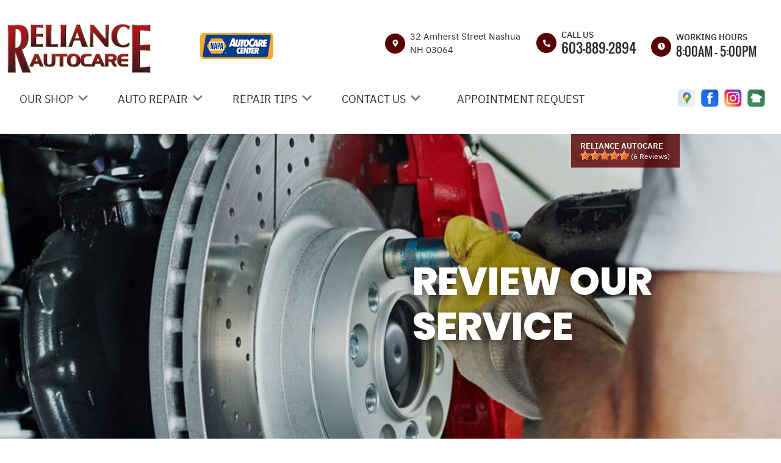

--- FILE ---
content_type: text/html; charset=UTF-8
request_url: https://www.relianceautocare.com/Nashua-review-our-service.php
body_size: 57507
content:
<!DOCTYPE html>
<html lang="en">
	<head>

 		<meta charset="utf-8">
	<meta name="viewport" content="width=device-width, initial-scale=1.0">

	<title>Review Our Service in Nashua | Reliance Autocare</title>
 	<meta http-equiv="Content-type" content="text/html; charset=utf-8" />
 	<meta name="geo.position" content="42.7661750; -71.4711914"/>
 	<meta name="geo.placename" content="Nashua, NH"/>
 	<meta name="geo.region" content="US-NH" />
 	<meta name="ICBM" content="42.7661750,-71.4711914" />
 	<meta name="Description" content="We value your honest feedback! Help Reliance Autocare improve by leaving a review of our service in Nashua! "/>
 	<meta name="viewport" content="width=device-width, initial-scale=1.0">
 	<link rel="shortcut icon" type="image/x-icon" href="images/favicon.ico" />
 	<meta charset="utf-8" />
 	<meta name="thumbnail" content="https://www.relianceautocare.com/custom/SHOP1.jpg" />         <meta property="og:image" content="https://www.relianceautocare.com/custom/SHOP1.jpg" />
 	<link rel="canonical" href="https://www.relianceautocare.com/Nashua-review-our-service.php" />
 	
 
 		<link rel="stylesheet" href="https://cdn.repairshopwebsites.com/defaults/css/rateit.css" type="text/css" media="screen" />
	<link href="https://fonts.googleapis.com/css?family=Oswald:300,400,500,600,700&display=swap" rel="stylesheet">

	<!-- Vendor Styles -->
	<link rel="stylesheet" href="css/aos.css" />

	<!-- App Styles -->
	<link rel="stylesheet" href="https://cdn.repairshopwebsites.com/templates/65/css/css.css" />
	<link rel="stylesheet" href="https://cdn.repairshopwebsites.com/defaults/css/default.css" type="text/css" media="all" />


 	<style>
body { color: #2B2A2A; }
.small_notes { color: #2B2A2A; }
.fancy-wrapper h1 { color: #2B2A2A; }
#appointment h2 { color: #2B2A2A; }
#type_of_appointment_tbl { color: #2B2A2A; }
#survey_table th, #survey_table td { color: #2B2A2A; }

body { background: #FFFFFF; }


.footer { background-color: #C11304;}
.footer__info .details__content { color: #FFFFFF !important;}

.detail-alt svg { fill: #C11304; }
.detail-alt .details__line { background-color: #C11304; }

.form-newsletter .form__title { color: #000000; }
.form-newsletter .form__underline { background-color: #580000; }
.form-newsletter .form__btn { background-color: #C11304; color: #FFFFFF; }

.section-map .section__title { color: #000000; }
.map_underline { background-color: #580000 !important; }
.section-map .section__actions ul { background-color: #FFFFFF; }
.section-map .section__actions a:hover {
      background-color: #C11304;
      color: #FFFFFF; }

.section-testimonials { background-color: #580000; }
.section-testimonials .section__title h2 { color: #FFFFFF; }
.section-testimonials .section__underline { background-color: #FFFFFF; }
.section-testimonials .section__btn { color: #FFFFFF !important; background-color: #C11304 !important; }
.section-testimonials .section__btn:hover { color: #FFFFFF !important; background-color: #580000 !important; }

service { border: 1px solid #BFBFBF;}
.service p { color: #000000;}
.section-services .section__title h2 { color: #000000; }
.section-services .section__underlined { background-color: #580000; color: #580000; }

.hero .hero__title {
    color: #FFFFFF;
}
.hero__actions .btn { color: #FFFFFF !important; background-color: #C11304 !important; }
.hero__actions .btn:hover { color: #FFFFFF !important; background-color: #580000 !important; }

.section-coupons { background-color: #F7F5F5 !important; }
.coupon1 .coupon__background-primary { background-color: #580000 !important; }
.coupon1 .coupon__background-secondary { background-color: #580000 !important; }
.coupon1 .coupon__title { color: #FFFFFF !important; }
.coupon1 .coupon__entry { color: #FFFFFF !important; }

.coupon1 .coupon__actions .btn { border: 2px solid #FFFFFF !important; color: #FFFFFF !important;
 }





.coupon2 .coupon__background-primary { background-color: #383838 !important; }
.coupon2 .coupon__background-secondary { background-color: #535353 !important; }
.coupon2 .coupon__title { color: #FFFFFF; }
.coupon2 .coupon__entry { color: #FFFFFF; }


.coupon2 .coupon__actions .btn { border: 2px solid #FFFFFF !important; color: #FFFFFF !important;
 }


.detail .detail__image {
 background-color: #580000 !important;
}

.list-logos-alt svg {
 fill: #580000 !important;
 color: #580000 !important;

}

.detail svg {
    fill: #FFFFFF;
}

.sub {
    background-color: #580000;
}

.sub a:hover {
    color: #FFFFFF;
    background-color: #C52214;
}

.has-dd a:hover {
    
    color: #FFFFFF !important;
}

.sub a {
    color: #FFFFFF ;
}

.nav .has-dd.is-active {
    background-color: #580000;
    color: #FFFFFF; }
.nav .has-dd.is-active .dropdown__bridge {
    background-color: #580000; }
.nav .has-dd.is-active .sub {
    background-color: #580000; }

.nav > ul > li:hover {
      background-color:  #580000;
      color: #FFFFFF !important; }

.dropdown--hours {
  color: #FFFFFF;
  background-color:  #580000;
}
.details .details__item--dropdown:focus, .details .details__item--dropdown:hover {
    border: 2px solid #580000;}
.dropdown .dropdown--hours {background-color:  #580000}

.view_all_cta_btn {
    background-color: #C11304;
    color: #FFFFFF ;
}

.view_all_cta_btn:hover {
    background-color: #580000;
    color: #FFFFFF ;
}


.about_title { color: #000000 !important; }

.about_underline { background-color: #580000 !important; }

.section-about .section__body p{
    color: #000000;
}

.section-about .section__body h1{
    color: #000000;
}

.about_button {
    background-color: #C11304;
    color: #FFFFFF ;
}

.about_button:hover {
    background-color: #580000;
    color: #FFFFFF ;
}

.testimonials__item { color: #FFFFFF !important; }

.news_title { color: #000000 !important; }

.news_underline { background-color: #580000 !important; }

.news_button {
    background-color: #C11304;
    color: #FFFFFF ;
}

.news_button:hover {
    background-color: #580000;
    color: #FFFFFF ;
}

.partners_title { color: #000000 !important; }

.partners_underline { background-color: #580000 !important; }

a:hover {
    color: #580000; 
}

.review {
    background-color: rgba(88,0,0, 0.8);
}

.sub a:after {
      background-color: #580000;
}

.breadcrumbs { color: #000000; }

.breadcrumbs a:hover { color: [COLOR_BREACRUMBS_HOVER] !important; }

.hero__content p { color: #FFFFFF !important; }

.hero__subtitle {color: #FFFFFF !important;}

@media (max-width: 767px)
.nav-location {
    display: none !important; 
}


.has-dd svg {fill: #777777}
.has-dd svg:hover {fill: #FFFFFF !important;}

.has-dd.is-visible {
    background-color: #580000;
    color: #FFFFFF; }


.nav .has-dd:hover svg { fill: #FFFFFF !important;
}
@media (max-width: 767px), screen and (max-width: 812px) and (orientation: landscape) {
      .nav .has-dd.is-active svg { fill: #FFFFFF !important;} }
.nav .has-dd.is-visible svg { fill: #FFFFFF !important;}


.header__foot strong { color: #000000 !important;}
.list-logos-alt li { border: 2px solid #000000;}
.header__bar p {color: #000000;}


.footer_nav {color: #FFFFFF !important;}

.footer {color: #FFFFFF !important;}

.footer_nav a:hover {color: #C11304 !important;}
.footer__content a:hover {color: #C11304 !important;}




.section-services {background-color: #FFFFFF !important;}

.section-about {background-color: #F7F5F5 !important;}

.section-articles {background-color: #FFFFFF !important;}

.section-map {background-color: #FFFFFF !important;}

.header {background-color: #FFFFFF !important;}

.section-brands {background-color: #F7F5F5;}

@media (max-width: 767px), screen and (max-width: 812px) and (orientation: landscape){
.header .header__actions {
    background-color: #580000;
    color: #FFFFFF;
}}



.btn-burger {
    background-color: #580000;
}

@media (max-width: 812px){
.btn-overlay span {
    color: #FFFFFF;
}}

@media (max-width: 812px){
.btn-overlay strong {
    color: #E69138;
}}

.header__actions {background-color:#FFFFFF;}

.copyright {background-color:#580000; color:#FFFFFF;}

.copy_shell {background-color:#580000; color:#FFFFFF;}

.content button, .content input, .content optgroup, .content select, .content textarea {
    color: #000000;
}

.nav { color: #2B2A2A;}

.header_table { color: #2B2A2A;}

@media (min-width: 812px){
.nav-highlight {
  background: #C11304; 
  color: #FFFFFF;
  font-weight: 800; 
}

.nav-highlight:hover {
  background: #580000; 
  color: #FFFFFF !important;
}

.nav-highlight a:hover {
  color: #FFFFFF !important;
}

}

.cta a:hover { background: #580000 !important; color: #FFFFFF !important; }






</style>
        <script src="https://code.jquery.com/jquery-3.1.1.min.js" integrity="sha256-hVVnYaiADRTO2PzUGmuLJr8BLUSjGIZsDYGmIJLv2b8=" crossorigin="anonymous"></script>	


<script src="js/functions.js" defer></script>

<script src="js/dropdown.js" defer></script>

<script type="text/javascript" src="https://cdn.repairshopwebsites.com/defaults/js/jquery.rateit.js" defer></script>













<script type="application/ld+json"> { "@context" : "http://schema.org", "@type" : "AutoRepair", "name" : "Reliance Autocare", "description" : "Reliance Autocare | Expert Auto Repair Services in Nashua, NH. Call Today 603-889-2894 or drop by 32 Amherst Street", "url" : "https://www.relianceautocare.com", "id" : "https://www.relianceautocare.com/", "image" : "https://www.relianceautocare.com/custom/logo.png", "priceRange" : "$", "address" : { "@type": "PostalAddress", "streetAddress": "32 Amherst Street", "addressLocality": "Nashua", "addressRegion": "NH", "postalCode": "03064", "addressCountry": "US"}, "geo" : { "@type": "GeoCoordinates", "latitude": "42.7661750", "longitude": "-71.4711914"}, "telephone" : "603-889-2894", "openingHours": [ "Mo 08:00-17:00", "Tu 08:00-17:00", "We 08:00-17:00", "Th 08:00-17:00", "Fr 08:00-17:00", "Sa 00:00-00:00", "Su 00:00-00:00"], "areaServed" : ["Nashua", "Hollis", "Hollis", "Hudson", "Pelham", "Litchfield", "Merrimack", "Pelham", "Londonderry", "Windham"], "sameAs" : ["https://goo.gl/maps/Rn7poSYkJyJJ3Uc38","https://www.facebook.com/people/Reliance-Autocare/100086311164608/","https://www.instagram.com/relianceautocarenh/","https://nextdoor.com/pages/reliance-autocare-nashua-nh/?init_source=org_pages"], "aggregateRating" : {"@type": "AggregateRating", "ratingValue": "5.0",  "reviewCount": "6"},"review": [{"@type": "Review", "url": "https://www.relianceautocare.com/Hollis-testimonials.html","author": {"@type": "Person","name": "Carol R" },"description": "Reliance provides excellent service.  I have a 2012 Volvo that developed an ABS Notice.  I called Darren and he immediately asked me to let him check the car for safety.  The light was intermittent and he said the car was safe to drive after checking the brakes.  He recommended returning on next business day if the notice returned.  It happened on a Monday and he got my car back in the same day for replacement of the wheel speed sensor part.  When it was finished Darren told me that he tried 2 repaired parts and ultimately needed to get a new one from the nearby Volvo dealership all in the same day.   He tried to save me money but the price was still reasonable.   ", "inLanguage": "en", "reviewRating": { "@type": "Rating","worstRating": 1,"bestRating": 5,"ratingValue": 5.0}},{"@type": "Review", "url": "https://www.relianceautocare.com/Hollis-testimonials.html","author": {"@type": "Person","name": "Chaim B." },"description": "I highly recommend Reliance Auto. They gave us a very fair quote on the work to be done and had it done exactly when they said they would for exactly the price they quoted. Excellent service, very professional, quality work that's prompt and for a fair price.", "inLanguage": "en", "reviewRating": { "@type": "Rating","worstRating": 1,"bestRating": 5,"ratingValue": 5.0}},{"@type": "Review", "url": "https://www.relianceautocare.com/Hollis-testimonials.html","author": {"@type": "Person","name": "Dave M." },"description": "Honest and affordable very good at informing me about the work done I will definitely go to them again ", "inLanguage": "en", "reviewRating": { "@type": "Rating","worstRating": 1,"bestRating": 5,"ratingValue": 5.0}},{"@type": "Review", "url": "https://www.relianceautocare.com/Hollis-testimonials.html","author": {"@type": "Person","name": "Andrew A." },"description": "Absolutely stellar service. I talked with Dave about an issue with my friends Forester, and he was super polite and respectful. Got the car towed to his shop and fixed the same day. He also explained the process of the repair and treated us like family. I'll be sending my business to Reliance from now on. Thanks!", "inLanguage": "en", "reviewRating": { "@type": "Rating","worstRating": 1,"bestRating": 5,"ratingValue": 5.0}},{"@type": "Review", "url": "https://www.relianceautocare.com/Hollis-testimonials.html","author": {"@type": "Person","name": "Eirik E." },"description": "Used for a lot of years.  Good work and they stand behind it.", "inLanguage": "en", "reviewRating": { "@type": "Rating","worstRating": 1,"bestRating": 5,"ratingValue": 5.0}},{"@type": "Review", "url": "https://www.relianceautocare.com/Hollis-testimonials.html","author": {"@type": "Person","name": "Dominic L." },"description": "My parents have come here since the 90s, and I've been coming here for about 10 years myself, and we have always appreciated the quality and quick repairs that Reliance has provided! Dave is an honest manager who is always straightforward about what your vehicle actually needs, rather than trying to squeeze you like some other shops. The owner has built a great staff and organization, and there's NOBODY I'd trust more with my auto repairs! Highly recommend.", "inLanguage": "en", "reviewRating": { "@type": "Rating","worstRating": 1,"bestRating": 5,"ratingValue": 5.0}}]} </script>

</head>

<body>

	<div class="wrapper">
    <script type="text/javascript">
      const pageName = 'services';
    </script>

    <a href="#content" class="skip">
      <span>Skip to main content</span>
    </a>
    

<header class="header">
  <div class="shell">


    <div class="header__inner">

                        <div class="header__bar">
				<p>Best Auto Repair, Nashua</p>
			</div><!-- /.header__bar -->



      <div class="header__content">



        <div class="header__info">



          <div class="details">

<table id="details_table"><tr><td>


      <div class="header__logo" style='width:75%'>
        <a href="index.php" class="logo">
          <img src="custom/logo.png" alt="Brand logo">
        </a>

      </div><!-- /.header__logo -->

</td><td><img src="custom/napa_autocare_bl.png" alt="Napa Auto Care Center"></td><td>

            <span class="details__space"></span>
<table class="header_table">
          <tr><td class='header_table_row'>

            <div class="details__item details__order-1">
              <div class="detail">
                <div class="detail__image">
                  <svg aria-hidden="true" focusable="false" data-prefix="fas" data-icon="map-marker-alt" class="svg-inline--fa fa-map-marker-alt fa-w-12" xmlns="http://www.w3.org/2000/svg" viewBox="0 0 384 512"><path fill="" d="M172.268 501.67C26.97 291.031 0 269.413 0 192 0 85.961 85.961 0 192 0s192 85.961 192 192c0 77.413-26.97 99.031-172.268 309.67-9.535 13.774-29.93 13.773-39.464 0zM192 272c44.183 0 80-35.817 80-80s-35.817-80-80-80-80 35.817-80 80 35.817 80 80 80z"></path></svg>
                </div><!-- /.detail__image -->

                <div class="detail__content">
                  <address>
                    <span>32 Amherst Street Nashua<br></span>
                    NH 03064
                  </address>
                </div><!-- /.detail__content -->
              </div><!-- /.detail -->
            </div><!-- /.details__item -->

</td><td class='header_table_row'>

 <div class="details__item details__order-2">
              <div class="detail">
                <div class="detail__image">
                  <svg aria-hidden="true" focusable="false" data-prefix="fas" data-icon="phone-alt" class="svg-inline--fa fa-phone-alt fa-w-16" role="img" xmlns="http://www.w3.org/2000/svg" viewBox="0 0 512 512"><path fill="" d="M497.39 361.8l-112-48a24 24 0 0 0-28 6.9l-49.6 60.6A370.66 370.66 0 0 1 130.6 204.11l60.6-49.6a23.94 23.94 0 0 0 6.9-28l-48-112A24.16 24.16 0 0 0 122.6.61l-104 24A24 24 0 0 0 0 48c0 256.5 207.9 464 464 464a24 24 0 0 0 23.4-18.6l24-104a24.29 24.29 0 0 0-14.01-27.6z"></path></svg>
                </div><!-- /.detail__image -->

                <div class="detail__content">
                  <p>Call Us</p>
                  
                  <a href = "tel:6038892894">603-889-2894</a>
                </div><!-- /.detail__content -->
              </div><!-- /.detail -->
            </div><!-- /.details__item -->

</td>
<td class="location_time_col">

<div class="details__item details__order-3 js-dropdown-focus details__item--dropdown" tabindex="0">
              <div class="detail detail--flexed">
                <div class="detail__image">
                  <svg aria-hidden="true" focusable="false" data-prefix="fas" data-icon="clock" class="svg-inline--fa fa-clock fa-w-16" role="img" xmlns="http://www.w3.org/2000/svg" viewBox="0 0 512 512"><path fill="" d="M256,8C119,8,8,119,8,256S119,504,256,504,504,393,504,256,393,8,256,8Zm92.49,313h0l-20,25a16,16,0,0,1-22.49,2.5h0l-67-49.72a40,40,0,0,1-15-31.23V112a16,16,0,0,1,16-16h32a16,16,0,0,1,16,16V256l58,42.5A16,16,0,0,1,348.49,321Z"></path></svg>
                </div><!-- /.detail__image -->

                <div class="detail__content">
							

                  <p class="detail__time"><p>Working Hours</p><span class="hours__today detail__time"></span></p><!-- /.detail__time -->
                </div><!-- /.detail__content -->
              </div><!-- /.detail -->

              <div class="dropdown dropdown--hours">
                <span class="dropdown__bridge"></span>
                <ul>
									<li>
										<strong>Mon</strong>
										
										<span id="mon" >8:00AM - 5:00PM</span>
									</li>
									
									<li>
										<strong>Tue</strong>
										
										<span id="tue">8:00AM - 5:00PM</span>
									</li>
									
									<li>
										<strong>Wed</strong>
										
										<span id="wed">8:00AM - 5:00PM</span>
									</li>
									
									<li>
										<strong>Thu</strong>
										
										<span id="thur">8:00AM - 5:00PM</span>
									</li>
									
									<li>
										<strong>Fri</strong>
										
										<span id="fri">8:00AM - 5:00PM</span>
									</li>
									
									<li>
										<strong>Sat</strong>
										
										<span id="sat">Closed</span>
									</li>
									
									<li>
										<strong>Sun</strong>
										
										<span id="sun">Closed</span>
									</li>

<li><small><div style='text-align:center;'></div></small></li>
								</ul>

              </div><!-- /.dropdown -->
            </div><!-- /.details__item -->

</td>
</tr>


           

</table>


</td></tr></table>








          </div><!-- /.details --> 
        </div><!-- /.header__info -->
        <div class="header__actions">
          



<nav class="nav">
    <ul><li class = " has-dd"><a href = "Nashua-auto-repairs.html">OUR SHOP</a>&nbsp;&nbsp;<svg version="1.1" id="ico-arrow" xmlns="http://www.w3.org/2000/svg" xmlns:xlink="http://www.w3.org/1999/xlink" x="0px" y="0px" width="16px" height="16px" viewBox="0 0 306 306" style="enable-background:new 0 0 306 306;" xml:space="preserve">
<g>
	<g id="keyboard-arrow-down">
		<polygon points="35.7,58.65 153,175.951 270.3,58.65 306,94.351 153,247.35 0,94.351 		"></polygon>
	</g>
</g>
</svg><div class = "sub"><ul><li><a href = "Nashua-auto-repair-shop-location.html">LOCATION</a></li><li><a href = "Nashua-testimonials.html">REVIEWS</a></li><li><a href = "Nashua-customer-service.html">CUSTOMER SERVICE</a></li></ul></div></li><li class = " has-dd"><a href = "Nashua-auto-service-repair.html">AUTO REPAIR</a>&nbsp;&nbsp;<svg version="1.1" id="ico-arrow" xmlns="http://www.w3.org/2000/svg" xmlns:xlink="http://www.w3.org/1999/xlink" x="0px" y="0px" width="16px" height="16px" viewBox="0 0 306 306" style="enable-background:new 0 0 306 306;" xml:space="preserve">
<g>
	<g id="keyboard-arrow-down">
		<polygon points="35.7,58.65 153,175.951 270.3,58.65 306,94.351 153,247.35 0,94.351 		"></polygon>
	</g>
</g>
</svg><div class = "sub"><ul><li><a href = "https://www.synchrony.com/mmc/NN233762101?_gl=1*drco0f*_gcl_au*MTU3MzExODE1NS4xNzMyMjIxMTY0*_ga*MjEyNzIyOTg3NC4xNzMyMjIxMTY0*_ga_SHD5X90J3V*MTczMzUwNTc5Ny40LjEuMTczMzUwNjI1Ny41OS4wLjA" target = "new">Synchrony Financing</a></li><li><a href = "Nashua-auto-service-repair.html">REPAIR SERVICES</a></li><li><a href = "Nashua-new-tires.html">TIRES</a></li><li><a href = "guarantee.html">GUARANTEES</a></li></ul></div></li><li class = " has-dd"><a href = "Nashua-auto-repair-shop.php">REPAIR TIPS</a>&nbsp;&nbsp;<svg version="1.1" id="ico-arrow" xmlns="http://www.w3.org/2000/svg" xmlns:xlink="http://www.w3.org/1999/xlink" x="0px" y="0px" width="16px" height="16px" viewBox="0 0 306 306" style="enable-background:new 0 0 306 306;" xml:space="preserve">
<g>
	<g id="keyboard-arrow-down">
		<polygon points="35.7,58.65 153,175.951 270.3,58.65 306,94.351 153,247.35 0,94.351 		"></polygon>
	</g>
</g>
</svg><div class = "sub"><ul><li><a href = "Nashua-auto-repair-shop.php">CONTACT US</a></li><li><a href = "Nashua-broken-car.html">IS MY CAR BROKEN?</a></li><li><a href = "Nashua-general-maintenance.html">GENERAL MAINTENANCE</a></li><li><a href = "Nashua-helpful-info.html">COST SAVING TIPS</a></li><li><a href = "Nashua-gas-price-calculator.php">TRADE IN A GAS GUZZLER</a></li><li><a href = "Nashua-tire-selector.php">BUY TIRES</a></li></ul></div></li><li class = " has-dd"><a href = "Nashua-auto-repair-shop.php">CONTACT US</a>&nbsp;&nbsp;<svg version="1.1" id="ico-arrow" xmlns="http://www.w3.org/2000/svg" xmlns:xlink="http://www.w3.org/1999/xlink" x="0px" y="0px" width="16px" height="16px" viewBox="0 0 306 306" style="enable-background:new 0 0 306 306;" xml:space="preserve">
<g>
	<g id="keyboard-arrow-down">
		<polygon points="35.7,58.65 153,175.951 270.3,58.65 306,94.351 153,247.35 0,94.351 		"></polygon>
	</g>
</g>
</svg><div class = "sub"><ul><li><a href = "Nashua-auto-repair-shop.php">CONTACT US</a></li><li><a href = "Nashua-auto-repair-shop-location.html">LOCATION</a></li><li><a href = "defaults/files/DrivabilityForm.pdf" target = "new">DROP-OFF FORM</a></li><li><a href = "Nashua-customer-survey.php">CUSTOMER SURVEY</a></li><li><a href = "Nashua-ask-an-expert.php">ASK THE MECHANIC</a></li><li><a href = "Nashua-review-our-service.php">REVIEW OUR SERVICE</a></li></ul></div></li><li><a href = "https://myalp.io/sq78vs" target = "new">APPOINTMENT REQUEST</a></li></ul>
    <div class = "nav-location">
<p><b>Reliance Autocare</b><br>
<a href = "https://maps.google.com/maps?q=32 Amherst Street Nashua NH, 03064" target = "new">32 Amherst Street<br>
Nashua, NH 03064</a><br>
<a href = "tel:6038892894">603-889-2894</a>
</div>
</nav><!-- /.nav-header -->

            

          <div class="socials">
            <ul>
<li><a href = "https://goo.gl/maps/Rn7poSYkJyJJ3Uc38" target='new'><img src = "https://cdn.repairshopwebsites.com/defaults/images/Google.svg" alt = "Google Business Profile" border = "0"></a></li><li><a href = "https://www.facebook.com/people/Reliance-Autocare/100086311164608/" target='new'><img src = "https://cdn.repairshopwebsites.com/defaults/images/Facebook.svg" alt = "Facebook" border = "0"></a></li><li><a href = "https://www.instagram.com/relianceautocarenh/" target='new'><img src = "https://cdn.repairshopwebsites.com/defaults/images/Instagram.svg" alt = "Instagram" border = "0"></a></li><li><a href = "https://nextdoor.com/pages/reliance-autocare-nashua-nh/?init_source=org_pages" target='new'><img src = "https://cdn.repairshopwebsites.com/defaults/images/Nextdoor.svg" alt = "Nextdoor" border = "0"></a></li>

            </ul>
          </div><!-- /.socials -->
        </div><!-- /.header__actions -->

<div class="header__foot visible-xs-block">
				<strong>CONTACT US</strong>

				<ul class="list-logos-alt">
					<li>
						<a href="Nashua-auto-repair-shop-location.html">
							<svg class="ico-location">
					 			<use xlink:href="#ico-location"></use>
					 		</svg>
						</a>
					</li>

					<li>
						<a href="tel:603-889-2894" class = "lmc_main">
							<svg class="ico-phone-head" >
								<use xlink:href="#ico-phone-head"></use>
							</svg>
						</a>
					</li>

					<li>
						<a href="Nashua-auto-repair-shop.php">
							<svg class="ico-envelope">
								<use xlink:href="#ico-envelope"></use>
							</svg>
						</a>
					</li>
				</ul><!-- /.list-logos-alt -->
			</div><!-- /.header__foot -->


      </div><!-- /.header__content -->
    </div><!-- /.header__inner -->


<a href='Nashua-testimonials.html'>
<div class="header__review">
      <div class="review">
        <p>Reliance Autocare</p>

        <div class="review__inner">

          <!-- Rateit review stars. This element gets filled by JS below -->  
          <div id='rateit_total'><div class='rateit' data-rateit-value='5.0' data-rateit-ispreset='true' data-rateit-readonly='true'><button id='rateit-reset-3' type='button' data-role='none' class='rateit-reset' aria-label='reset rating' aria-controls='rateit-range-3' style='display: none;'></button></div></div>

          <em id="review_avg">&nbsp;(<span id='review_total'>6</span> Reviews)</em>
        </div><!-- /.review__inner -->
      </div><!-- /.review -->
    </div><!-- /.header__reviews -->
</a>






    <a href="" class="btn-burger js-burger-trigger">
      <span></span>
    </a>
  </div><!-- /.shell -->
</header><!-- /.header -->


		


<div class="content" id="content">


      <div class="hero hero--services" style="background-image: url(images/hero-brake.jpg)">
        <div class="hero__inner">
          <div class="hero__content" data-aos="fade-out">
            <h1 class="hero__title">Review Our Service</h1><!-- /.hero__title -->
      
          </div><!-- /.hero__content -->
        </div><!-- /.hero__inner -->
      </div><!-- /.hero -->

        <div class='main'><div class="shell"><br>

			<div class="breadcrumbs" >
				<div class="shell">
					<a href="index.php">RELIANCE AUTOCARE</a> > <a href="Nashua-auto-repair-shop.php">CONTACT US</a> > <a href="Nashua-review-our-service.php">REVIEW OUR SERVICE</a><br>
				</div><!-- /.shell -->
			</div><!-- /.breadcrumbs -->

<link rel="stylesheet" type="text/css" href="https://cdn.repairshopwebsites.com/defaults/css/calendar.css">
                        <script language="javascript" src="https://cdn.repairshopwebsites.com/defaults/js/dhtmlgoodies_calendar.js"></script>
     <script>
               function setCaptchaForm() {
                 document.getElementById("captchaFormName").value = "contact"
                 document.getElementById("captchaFormId").value = "contact-form"
               }
             </script>


		 <form name="contact" id="contact-form" action="Nashua-review-our-service.php" method="POST">
		
		<script type="text/javascript">
			var RecaptchaOptions = {
				theme : "white"
 			};
		</script>
			
	<div class="fancy-wrapper" style="max-width:525px; padding:1px;" id="auto_repair">
    	<div class="one_whole">
        	<div class="form_1" style="margin:15px auto;">
                <div class="form_1_top"></div>
                <div class="one_whole" style="padding:1px; max-width:374px; padding:20px 0px;">

                <div class="small_notes" style="font-size:13px;"><p>We love to hear from our customers! Please let us know about your experience at our shop. Reviews may appear on our website testimonials page.</p></div>


                <div class = "form_1_format">
		
<input type = "hidden" name = "location" id='locationFormId' value = "Reliance Autocare;relianceauto2022@gmail.com;6591;;32 Amherst Street">


                    <input type="text" placeholder="Name (Required)" name="name" maxlength = 40 value=""/><br>
                    <input type="text" placeholder="State (Required)"  name="state" maxlength = 20 value=""/><br>
                    <select class='select_styled' name="servingCity"><option selected>Serving City (Required)</option><option value="Nashua">Nashua</option><option value="Hollis">Hollis</option><option value="Hudson">Hudson</option><option value="Pelham">Pelham</option><option value="Litchfield">Litchfield</option><option value="Merrimack">Merrimack</option><option value="Pelham">Pelham</option><option value="Londonderry">Londonderry</option><option value="Windham">Windham</option></select>
                    <select class='select_styled' name="primaryWork"><option selected>Primary Work Done (Required)</option><option value="Parent;401">4x4 Services - General Automotive</option><option value="Parent;2804">4x4 Services - Multi</option><option value="Parent;2487">AC / Auto Parts - Auto Parts Store</option><option value="Parent;2374">AC Repair - General Automotive</option><option value="Parent;2810">AC Repair - Multi</option><option value="Parent;420">Alignment - General Automotive</option><option value="Parent;2807">Alignment - Multi</option><option value="Parent;437">Auto Body & Refinishing Services  - General Body Shop</option><option value="Parent;919">Auto Detailing - General Body Shop</option><option value="Parent;1279">BG Protection Plan - Quick Lube</option><option value="Parent;1280">BG Roadside Assistance - Quick Lube</option><option value="Parent;422">Batteries - Parts Store</option><option value="Parent;39">Brakes - General Automotive</option><option value="Parent;2800">Brakes - Multi</option><option value="Parent;1">Car & Truck Care - General Automotive</option><option value="Parent;2796">Car & Truck Care - Multi</option><option value="Parent;2005">Classic Car Repair - General Automotive</option><option value="Parent;2">Collision Repair Services - General Body Shop</option><option value="Parent;2863">Collision and Auto Body Repair - Multi</option><option value="Parent;3">Counter Services - Parts Store</option><option value="Parent;425">Custom Paint Services - General Body Shop</option><option value="Parent;2515">Diesel Engine Repair - General Automotive</option><option value="Parent;2811">Diesel Engine Repair - Multi</option><option value="Parent;245">Domestic Cars & Trucks - General Automotive</option><option value="Parent;2802">Domestic Cars & Trucks - Multi</option><option value="Parent;926">Electric and Hybrid Vehicle  - General Automotive</option><option value="Parent;2808">Electric and Hybrid Vehicle  - Multi</option><option value="Parent;5">Electrical Services - General Automotive</option><option value="Parent;2798">Electrical Services - Multi</option><option value="Parent;1987">Electronic Fuel Injection - High Performance</option><option value="Parent;4">Electronic Services - General Automotive</option><option value="Parent;2797">Electronic Services - Multi</option><option value="Parent;151">Emergency Roadside Assistance - Towing</option><option value="Parent;8">Engine & Transmission - General Automotive</option><option value="Parent;400">Engine Maintenance - General Automotive</option><option value="Parent;2803">Engine Maintenance - Multi</option><option value="Parent;2490">Engine Parts - Auto Parts Store</option><option value="Parent;1173">Expired Warranty Care - General Automotive</option><option value="Parent;1339">Federated Nationwide Repair Warranty - Federated Nationwide Repair Warranty</option><option value="Parent;1341">Federated Road Hazard Plan - Federated Road Hazard Plan</option><option value="Parent;1340">Federated Roadside Assistance - Federated Roadside Assistance</option><option value="Parent;86">Fleet Brakes - Truck Fleet Repair</option><option value="Parent;88">Fleet Drive Train - Truck Fleet Repair</option><option value="Parent;89">Fleet Electrical - Truck Fleet Repair</option><option value="Parent;97">Fleet Electronics - Truck Fleet Repair</option><option value="Parent;90">Fleet Engine Work - Truck Fleet Repair</option><option value="Parent;91">Fleet Front End Services - Truck Fleet Repair</option><option value="Parent;85">Fleet General Services - Truck Fleet Repair</option><option value="Parent;92">Fleet Suspension Work - Truck Fleet Repair</option><option value="Parent;96">Fleet Tires - Truck Fleet Repair</option><option value="Parent;94">Fleet Trailer Work - Truck Fleet Repair</option><option value="Parent;95">Fleet Welding Services - Truck Fleet Repair</option><option value="Parent;93">Fleet Wheel Services - Truck Fleet Repair</option><option value="Parent;2491">Fuel Exhaust Parts - Auto Parts Store</option><option value="Parent;1998">General Maintenance - High Performance</option><option value="Parent;6">General Services - General Automotive</option><option value="Parent;7">Heating and Cooling Services - General Automotive</option><option value="Parent;2379">Heavy Duty - Heavy Duty</option><option value="Parent;940">Heavy Duty Repair - Heavy Duty</option><option value="Parent;1988">High Performance Brakes - High Performance</option><option value="Parent;1991">High Performance Engine Repair - High Performance</option><option value="Parent;1992">High Performance Exhaust - High Performance</option><option value="Parent;1996">High Performance Transmission Repair - High Performance</option><option value="Parent;421">Hoses - Parts Store</option><option value="Parent;1993">Hoses, Gaskets and Seals - High Performance</option><option value="Parent;925">Ignition Interlock Systems  - General Automotive</option><option value="Parent;1994">Ignition Repair - High Performance</option><option value="Parent;208">Import Cars & Trucks - General Automotive</option><option value="Parent;2801">Import Cars & Trucks - Multi</option><option value="Parent;404">Inspections and Emissions - General Automotive</option><option value="Parent;2806">Inspections and Emissions - Multi</option><option value="Parent;918">Junk Car Removal - Towing</option><option value="Parent;10">Machine Shop - Machine Shop</option><option value="Parent;11">Miscellaneous  Services - General Automotive</option><option value="Parent;1995">Oil Change - High Performance</option><option value="Parent;424">Paint Brands - General Body Shop</option><option value="Parent;12">Paint Supplies & Services - General Body Shop</option><option value="Parent;115">Quick Lube Services - Quick Lube</option><option value="Parent;2492">Radiator and Cooling Systems - Auto Parts Store</option><option value="Parent;423">Refurbishing Supplies - Parts Store</option><option value="Parent;1038">Small Engine Repair - Small Engine Repair</option><option value="Parent;3031">Starters & Ignition Repair - General Automotive</option><option value="Parent;2493">Suspension Systems - Auto Parts Store</option><option value="Parent;402">Tires - General Automotive</option><option value="Parent;2805">Tires - Multi</option><option value="Parent;150">Towing & Recovery - Towing</option><option value="Parent;14">Towing - Towing</option><option value="Parent;2494">Transmission Parts - Auto Parts Store</option><option value="Parent;15">Transmission Services - General Automotive</option><option value="Parent;2799">Transmission Services - Multi</option><option value="Parent;16">Undercar Services - General Automotive</option><option value="Parent;3010">Undercar Services - Multi</option></select>
                    <input type="text" placeholder="Date of Service(Required)" name="date" maxlength = 40 value="" style="width:calc(100% - 35px); display:inline-block; vertical-align:top;" readonly="" onfocus="displayCalendar(document.forms[0].date,'mm/dd/yyyy',this);return false;"/>
                            <a href="#" onclick="displayCalendar(document.forms[0].date,'mm/dd/yyyy',this);return false;" style="width:30px; display:inline-block;">
                            	<img src="https://cdn.repairshopwebsites.com/defaults/images/fancybox-calendar_icon.png" alt = "Calendar"" style="margin:5px 0px; width:auto;">
                            </a>



<input type="range" name = "rating" min="0" max="5" value="0" step="0.5" id="rating">
Rating:<div class="rateit" data-rateit-backingfld="#rating"></div>

                    <textarea style="height:143px; margin-top:7px;" placeholder="Comments (Required)" name = "comments"></textarea>

                    </div>

                    


                    <div style="text-align:center;">
                    	<script src="https://www.google.com/recaptcha/api.js?render=6LfrJmUqAAAAAFGShAidiq0Z8azUItBTMQRZ0MKC"></script>
<script>
   function onSubmit(token) {
    const formId = document.getElementById("captchaFormId").value
     document.getElementById(formId).submit();
   }
 </script>
<script>
function recaptcha() {

    const formName = document.getElementById("captchaFormName").value
    grecaptcha.ready(function() {
    // do request for recaptcha token
    // response is promise with passed token
        grecaptcha.execute('6LfrJmUqAAAAAFGShAidiq0Z8azUItBTMQRZ0MKC', {action:'formName'})
                  .then(function(token) {
            // add token value to form
            document.getElementById('g-recaptcha-response').value = token;
        });
    });

	
}
</script>

<input type="hidden" name="captchaFormName" id="captchaFormName">
<input type="hidden" name="captchaFormId" id="captchaFormId">

<button class="form_1_submit g-recaptcha" data-sitekey="6LfrJmUqAAAAAFGShAidiq0Z8azUItBTMQRZ0MKC" data-callback='onSubmit' onclick="setCaptchaForm();recaptcha();">
Submit</button>
                    </div>
                </div>
            </div>
        </div>
    </div>


<input type="text" name="my_url" class="my-url" value="">
			</form>
 <script src="https://cdn.repairshopwebsites.com/defaults/js/placeholders.min.js"></script>

<p>Discover More About Reviews and Repair Services At Reliance Autocare in Nashua<br><br><a href="Nashua-helpful-info.html" > Cost Saving Tips  </a><br><a href="Nashua-general-maintenance.html" > General Vehicle Maintenance  </a><br><a href="Hudson.html" > Auto Repair Near Hudson  </a></p>
        <br></div><!-- /.shell --></div><!-- /.main-->




      <section class="section-testimonials" data-aos="fade-up" style="background-image: url(images/hero-opacity.png)">
        <div class="section__inner">
          <div class="section__title">
            <h2>Reviews</h2>
      
            <span class="section__underline"></span>
          </div><!-- /.section__title -->
      
          <div class="section__inner-content">
            <div class="section__content">

              <div class="testimonials">
		             <table class='testimonial_table'><tr><td class='testimonial_col_1'>
   <div class="testimonials__item">
                  <div class="testimonial">
                    <div class="testimonial__title">
            
                      <h3>
                        <img src="images/quote.png" alt="Quote">
            
                        <img itemprop="image" class = "hidden-image" src="custom/logo.png" alt="reviewicon"/><meta itemprop="name" content="Reliance Autocare"><meta itemprop="priceRange" content="$"><meta itemprop="telephone" content="603-889-2894"><a class="testimonialLink" href="Nashua-auto-brakes.html">Brakes</a>, near <span itemprop="address"><a class="testimonialLink" href="index.php">Nashua, NH</a></span><br>
                      </h3>
                    </div><!-- /.testimonial__title -->
            
                    <div class="testimonial__entry">
                      <p>Reliance provides excellent service.  I have a 2012 Volvo that developed an ABS Notice.  I called Darren and he immediately asked me to let him check the car for safety.  The light was intermittent and he said the car was safe to drive after checking the brakes.  He recommended returning on next business day if the notice returned.  It happened on a Monday and he got my car back in the same day for replacement of the wheel speed sensor part.  When it was finished Darren told me that he tried 2 repaired parts and ultimately needed to get a new one from the nearby Volvo dealership all in the same day.   He tried to save me money but the price was still reasonable.   </p>
                    </div><!-- /.testimonial__entry -->
            
                    <p class="testimonial__location"><span itemprop="author">Carol R</span><meta itemprop="datePublished" content="2024-04-08">, 04/08/2024</p><!-- /.testimonial__location -->

							<ul class="list-stars">
								<li>									<div class="rateit" data-rateit-value="5.0" data-rateit-ispreset="true" data-rateit-readonly="true"></div>
								</li>								
							</ul><!-- /.list-stars -->
                  </div><!-- /.testimonial -->
                </div><!-- /.testimonials__item -->
</td><td class='testimonial_col_2'>
 <div class="testimonials__item">
                  <div class="testimonial">
                    <div class="testimonial__title">
            
                      <h3>
                        <img src="images/quote.png" alt="Quote">
            
                        <img itemprop="image" class = "hidden-image" src="custom/logo.png" alt="reviewicon"/><meta itemprop="name" content="Reliance Autocare"><meta itemprop="priceRange" content="$"><meta itemprop="telephone" content="603-889-2894"><span class = "testimonial-header" itemprop="name"><b>Trustworthy Auto Shop</b></span><br><a class="testimonialLink" href="Nashua-auto-ac-repair.html">Heating and Cooling Services</a>, near <span itemprop="address"><a class="testimonialLink" href="index.php">Nashua, NH</a></span><br>
                      </h3>
                    </div><!-- /.testimonial__title -->
            
                    <div class="testimonial__entry">
                      <p class='testimonial_p_2' >I highly recommend Reliance Auto. They gave us a very fair quote on the work to be done and had it done exactly when they said they would for exactly the price they quoted. Excellent service, very professional, quality work that's prompt and for a fair price.</p>
                    </div><!-- /.testimonial__entry -->
            
                    <p class="testimonial__location"><span itemprop="author">Chaim B.</span><meta itemprop="datePublished" content="2021-06-16">, 06/16/2021</p><!-- /.testimonial__location -->

							<ul class="list-stars">
								<li>									<div class="rateit" data-rateit-value="5.0" data-rateit-ispreset="true" data-rateit-readonly="true"></div>
								</li>								
							</ul><!-- /.list-stars -->
                  </div><!-- /.testimonial -->
                </div><!-- /.testimonials__item -->

</td><td class='testimonial_col_3'>

 <div class="testimonials__item">
                  <div class="testimonial">
                    <div class="testimonial__title">
            
                      <h3>
                        <img src="images/quote.png" alt="Quote">
            
                        <img itemprop="image" class = "hidden-image" src="custom/logo.png" alt="reviewicon"/><meta itemprop="name" content="Reliance Autocare"><meta itemprop="priceRange" content="$"><meta itemprop="telephone" content="603-889-2894"><span class = "testimonial-header" itemprop="name"><b>Honest Auto Shop</b></span><br><a class="testimonialLink" href="Nashua-auto-maintenance.html">Car & Truck Care</a>, near <span itemprop="address"><a class="testimonialLink" href="index.php">Nashua, NH</a></span><br>
                      </h3>
                    </div><!-- /.testimonial__title -->
            
                    <div class="testimonial__entry">
                      <p class='testimonial_p_3'>Honest and affordable very good at informing me about the work done I will definitely go to them again </p>
                    </div><!-- /.testimonial__entry -->
            
                    <p class="testimonial__location"><span itemprop="author">Dave M.</span><meta itemprop="datePublished" content="2021-06-16">, 06/16/2021</p><!-- /.testimonial__location -->

							<ul class="list-stars">
								<li>									<div class="rateit" data-rateit-value="5.0" data-rateit-ispreset="true" data-rateit-readonly="true"></div>
								</li>								
							</ul><!-- /.list-stars -->
                  </div><!-- /.testimonial -->
                </div><!-- /.testimonials__item -->
</td></tr></table>



              </div><!-- /.testimonial -->







            </div><!-- /.section__content -->
      

          </div><!-- /.section__inner-content -->
      
          <div class="section__actions">
            <a href="Nashua-testimonials.html" class="btn btn--red btn--red-small section__btn">View All Testimonials</a>
          </div><!-- /.section__actions -->
        </div><!-- /.section__inner -->
      </section><!-- /.section-testimonials -->

      <section class="section-brands" data-aos="fade-up">
        <div class="shell">
          <div class="section__head">
            <h2 class="section__title partners_title">Partners</h2><!-- /.section__title -->
      
            <span class="section__underline partners_underline"></span>
          </div><!-- /.section__head -->
      
          <div class="section__body">
            <div class="brands">
                                  <div class="brands__item">
                <div class="brand">
                  <a href = " https://www.ase.com/" target='new'><img src = "https://cdn.repairshopwebsites.com/defaults/images/ase_sm.png" alt = "ASE (Automotive Service Excellence)" border = "0"></a>
                </div><!-- /.brand -->
              </div><!-- /.brands__item -->              <div class="brands__item">
                <div class="brand">
                  <a href = "https://www.identifix.com/" target='new'><img src = "https://cdn.repairshopwebsites.com/defaults/images/identifix_sm.png" alt = "IDENTIFIX" border = "0"></a>
                </div><!-- /.brand -->
              </div><!-- /.brands__item -->              <div class="brands__item">
                <div class="brand">
                  <a href = "https://www.ase.com/" target='new'><img src = "https://cdn.repairshopwebsites.com/defaults/images/ase_master_logo.png" alt = "ASE Master Technician" border = "0"></a>
                </div><!-- /.brand -->
              </div><!-- /.brands__item -->              <div class="brands__item">
                <div class="brand">
                  <a href = "https://www.napaonline.com/" target='new'><img src = "https://cdn.repairshopwebsites.com/defaults/images/napa_autocare_square_sm.png" alt = "NAPA  Auto Care" border = "0"></a>
                </div><!-- /.brand -->
              </div><!-- /.brands__item -->              <div class="brands__item">
                <div class="brand">
                  <img src = "custom/3660074-Plaque_Awardsm.png" alt = "plaque award" border = "0">
                </div><!-- /.brand -->
              </div><!-- /.brands__item -->              <div class="brands__item">
                <div class="brand">
                  <img src = "custom/carfaxsm.png" alt = "carfax" border = "0">
                </div><!-- /.brand -->
              </div><!-- /.brands__item -->              <div class="brands__item">
                <div class="brand">
                  <img src = "custom/neihberhoodfavesm.png" alt = "NBF" border = "0">
                </div><!-- /.brand -->
              </div><!-- /.brands__item -->
	                          <div class="brands__item">
                <div class="brand">
                  <a href="http://www.carcare.org/" target="new"><img src = "images/logo-carAware.gif" alt = "Car Care Aware" border = "0"></a>
                </div><!-- /.brand -->
              </div><!-- /.brands__item -->


            </div><!-- /.brands -->
          </div><!-- /.section__body -->
        </div><!-- /.shell -->
      </section><!-- /.section-brands -->



</div>

		<div class="btn-overlay">
			<a href="tel:603-889-2894" class="btn__content lmc_main">
				<strong>TAP TO CALL NOW</strong>

				<span class = "lmc_main">603-889-2894</span>
			</a>

			<a href="#" class="btn__close">X</a>
		</div>
<footer class="footer" data-aos="fade-up">
	<div class="shell">

  <div class="footer__inner">




<h3>Reliance Autocare</h3>
      <div class="footer__content">
<div class="footer__info">
<div class = "footer-nav-links">
<ul>
<li><a href = "Nashua-auto-service-repair.html">Auto Repair Services</a></li>

</ul>
</div>

<p>Honda and Subaru Repair Specialists


<div class = "footer-location-data">
				<ul>
<li><ul  class="list-icons">
<li>
						<p>32 Amherst Street<br>Nashua, NH 03064</p>
					</li>
					
					<li>
						

							<p><a href = "tel:6038892894">603-889-2894</a></p>
						
					</li>
</ul></li>
				</ul><!-- /.list-icons -->
</div>

<div class = "footer-content-statement">
Call today at <a href = "tel:6038892894">603-889-2894</a> or come by the shop at 32 Amherst Street, Nashua, NH, 03064. Ask any car or truck owner in Nashua who they recommend. Chances are they will tell you Reliance Autocare.
</div>


        </div><!-- /.footer__info -->
      </div><!-- /.footer__content -->

  </div><!-- /.footer__inner -->
    </div><!-- /.shell -->

<div class='copy_shell'>
  <div class="copyright" style='max-width:1200px'>


<p>Copyright @ <script type="text/javascript">var today=new Date(); document.write(today.getFullYear());</script><a href="http://www.repairshopwebsites.com" target="new"> Repair Shop Websites</a>. All Rights Reserved | View Our <a href="privacy-policy.html">Privacy Policy</a></p>      

<div class="footer__payments">
          
        
          <ul class="list-payments">
            <li><img src="https://cdn.repairshopwebsites.com/defaults/images/pay_amex.png" alt = "American Express"></li><li><img src="https://cdn.repairshopwebsites.com/defaults/images/pay_debit_atm.png" alt = "Debit / ATM"></li><li><img src="https://cdn.repairshopwebsites.com/defaults/images/pay_discover.png" alt = "Discover Card"></li><li><img src="https://cdn.repairshopwebsites.com/defaults/images/pay_MC.png" alt = "Master Card"></li><li><img src="https://cdn.repairshopwebsites.com/defaults/images/pay_visa.png" alt = "Visa"></li><li><img src="https://cdn.repairshopwebsites.com/defaults/images/pay_cash_green.png" alt = "Cash Green"></li><li><img src="https://cdn.repairshopwebsites.com/defaults/images/logo_pymt_synchrony.png" alt = "CarCareOne"></li><a href = "https://www.synchrony.com/mmc/NN233762101?_gl=1*drco0f*_gcl_au*MTU3MzExODE1NS4xNzMyMjIxMTY0*_ga*MjEyNzIyOTg3NC4xNzMyMjIxMTY0*_ga_SHD5X90J3V*MTczMzUwNTc5Ny40LjEuMTczMzUwNjI1Ny41OS4wLjA" target='new'></a>
          </ul><!-- /.list-payments -->
        </div><!-- /.payments -->
     
   
  </div><!-- /.copyright -->
</div>

</footer><!-- /.footer -->
 	<div class="svg-sprite hidden">
		<svg width="0" height="0" style="position:absolute">
<symbol viewBox="0 0 17 24" id="ico-location" xmlns="http://www.w3.org/2000/svg"><path d="M16.6 5.973a7.367 7.367 0 0 0-.4-.96A8.509 8.509 0 0 0 0 7.445V8.47c0 .042.015.426.037.618.307 2.39 2.246 4.928 3.693 7.317C5.287 18.966 6.904 21.483 8.505 24c.987-1.642 1.971-3.306 2.936-4.906.263-.47.568-.939.831-1.386.175-.3.511-.6.664-.875C14.493 14.06 17 11.265 17 8.513V7.381a8.318 8.318 0 0 0-.4-1.408zm-8.145 5.141a3.016 3.016 0 0 1-2.888-2.005 2.705 2.705 0 0 1-.081-.747v-.661A2.829 2.829 0 0 1 8.55 4.97a3.064 3.064 0 0 1 3.112 3.073 3.145 3.145 0 0 1-3.209 3.071z"/></symbol>
<symbol viewBox="0 0 19.224 25.643" id="ico-location-alt" xmlns="http://www.w3.org/2000/svg"><path d="M1.909 15.253a9.716 9.716 0 0 1 .9-12.622 10.1 10.1 0 0 1 13.6 0 9.718 9.718 0 0 1 .893 12.636L9.609 25.643zM3.524 3.292a8.777 8.777 0 0 0-.8 11.413l6.887 9.292 6.878-9.276a8.783 8.783 0 0 0-.788-11.429 9.045 9.045 0 0 0-12.177 0zm2.667 5.606a3.517 3.517 0 1 1 3.51 3.278 3.4 3.4 0 0 1-3.508-3.278zm1 0a2.513 2.513 0 1 0 2.508-2.342 2.433 2.433 0 0 0-2.504 2.342z" fill="#fff" opacity=".8"/></symbol><symbol viewBox="0 0 19.155 20.268" id="ico-person" xmlns="http://www.w3.org/2000/svg"><path d="M0 20.268c0-4.7 4.288-8.516 9.577-8.516s9.578 3.813 9.578 8.516zM4.3 4.7a5.316 5.316 0 1 1 5.279 4.7 5.015 5.015 0 0 1-5.277-4.7z" fill="#fff"/></symbol>
<symbol viewBox="0 0 19 18" id="ico-phone-head" xmlns="http://www.w3.org/2000/svg"><path d="M18.99 14.202a.843.843 0 0 1-.282.761l-2.675 2.518a1.5 1.5 0 0 1-.473.324 2 2 0 0 1-.573.171c-.013 0-.054 0-.121.01a2.6 2.6 0 0 1-.261.01 9.3 9.3 0 0 1-3.329-.735 17.854 17.854 0 0 1-2.806-1.458 20.743 20.743 0 0 1-3.339-2.67 21.22 21.22 0 0 1-2.333-2.517A17.832 17.832 0 0 1 1.31 8.395a11.681 11.681 0 0 1-.845-1.849 9.417 9.417 0 0 1-.382-1.43 4.478 4.478 0 0 1-.081-.944c.013-.229.02-.357.02-.382a1.8 1.8 0 0 1 .181-.544 1.434 1.434 0 0 1 .342-.448L3.22.262a.909.909 0 0 1 .644-.267.774.774 0 0 1 .463.144 1.346 1.346 0 0 1 .342.353l2.152 3.87a.886.886 0 0 1 .1.668 1.174 1.174 0 0 1-.342.61l-.986.934a.317.317 0 0 0-.07.124.46.46 0 0 0-.03.144 3.348 3.348 0 0 0 .362.916 8.424 8.424 0 0 0 .744 1.116 12.744 12.744 0 0 0 1.428 1.515 13.072 13.072 0 0 0 1.609 1.363 9.213 9.213 0 0 0 1.177.714 3.174 3.174 0 0 0 .724.277l.251.048a.506.506 0 0 0 .131-.028.348.348 0 0 0 .131-.067l1.146-1.106a1.275 1.275 0 0 1 .845-.305 1.092 1.092 0 0 1 .543.115h.02l3.882 2.174a.965.965 0 0 1 .504.628z" fill="currentColor"/></symbol>
<symbol viewBox="0 0 22 21.999" id="ico-clock" xmlns="http://www.w3.org/2000/svg"><path d="M11 .001a11 11 0 1 0 11 11 11 11 0 0 0-11-11zm4.755 13.091H11a.761.761 0 0 1-.761-.76V4.564a.761.761 0 0 1 1.521 0v7.006h3.995a.761.761 0 0 1 0 1.521z" fill="#fff"/></symbol>
<symbol viewBox="0 0 29.196 24.169" id="ico-quote" xmlns="http://www.w3.org/2000/svg"><path d="M22.376 24.164a7 7 0 0 1-5.676-2.826c-2.339-3.184-2.06-8.241-1.11-11.6C17.206 4.006 21.04.001 24.91.001a5.563 5.563 0 0 1 .721.047.771.771 0 0 1 .536.336.76.76 0 0 1 .1.622l-.7 2.5a.765.765 0 0 1-.625.547c-3.225.475-4.843 4.693-5.516 7.139a6.759 6.759 0 0 1 2.679-.544 7.8 7.8 0 0 1 2.138.308 6.8 6.8 0 0 1 4.083 3.179 6.638 6.638 0 0 1 .623 5.116 6.806 6.806 0 0 1-6.537 4.922.2.2 0 0 1-.036-.009zm-14.893 0a7 7 0 0 1-5.674-2.826c-2.339-3.184-2.06-8.241-1.11-11.6C2.315 4.006 6.149.001 10.019.001a5.564 5.564 0 0 1 .721.047.771.771 0 0 1 .536.336.76.76 0 0 1 .1.622l-.7 2.5a.765.765 0 0 1-.625.547c-3.225.475-4.843 4.693-5.518 7.139a6.774 6.774 0 0 1 2.681-.544 7.8 7.8 0 0 1 2.138.308 6.8 6.8 0 0 1 4.083 3.179 6.646 6.646 0 0 1 .623 5.116 6.806 6.806 0 0 1-6.538 4.922z" fill="#fff"/></symbol>
<symbol viewBox="0 0 12.822 22.43" id="ico-phone" xmlns="http://www.w3.org/2000/svg"><path d="M12.187.668a2.013 2.013 0 0 0-1.5-.668H2.139a2.013 2.013 0 0 0-1.5.668 2.209 2.209 0 0 0-.635 1.577v17.941a2.2 2.2 0 0 0 .635 1.577 2 2 0 0 0 1.5.667h8.548a2 2 0 0 0 1.5-.667 2.2 2.2 0 0 0 .634-1.577V2.245a2.209 2.209 0 0 0-.634-1.577zM5.075 2.245h2.671c.178 0 .267.094.267.281s-.089.28-.267.28H5.075q-.267 0-.267-.28c-.002-.187.089-.281.267-.281zm2.279 18.933a1.284 1.284 0 0 1-1.886 0 1.446 1.446 0 0 1 0-1.981 1.289 1.289 0 0 1 1.886 0 1.447 1.447 0 0 1 0 1.981zm3.865-3.794a.552.552 0 0 1-.159.395.5.5 0 0 1-.375.167H2.137a.5.5 0 0 1-.376-.167.553.553 0 0 1-.159-.395V5.049a.554.554 0 0 1 .159-.4.506.506 0 0 1 .376-.167h8.548a.506.506 0 0 1 .376.167.554.554 0 0 1 .158.4v12.335z" fill="#fff" opacity=".8"/></symbol>
<symbol viewBox="0 0 1000 1000" id="ico-envelope" xmlns="http://www.w3.org/2000/svg"><path d="M610.6 466.8c-29.8 20.1-59.6 40.1-89.5 60.3-8.6 5.7-23.1 5.7-31.8 0-34.1-22.6-68.1-45-102.3-67.6L29 796.8C41.1 809.2 57.9 817 76.5 817h846.7c16.2 0 30.5-6.5 42-16.1L610.6 466.8zM19 216.5c-5.7 9.7-9 20.7-9 32.6v501.4c0 6.6 2 12.6 3.8 18.6l347-327C246.8 367 132.8 291.7 19 216.5zm971 534V249.1c0-11.6-3.1-22.5-8.6-32.3-114.9 77.4-229.7 154.8-344.6 232.4l347.7 327.6c3.5-8.1 5.5-16.9 5.5-26.3zM81.7 182.9C222.9 276 363.9 368.8 505.3 462c138.1-93.2 276.5-186 414.6-279.1H81.7z"/></symbol>
</svg>


<svg version="1.1" id="ico-arrow" xmlns="http://www.w3.org/2000/svg" xmlns:xlink="http://www.w3.org/1999/xlink" x="0px" y="0px"
	 width="16px" height="16px" viewBox="0 0 306 306" style="enable-background:new 0 0 306 306;" xml:space="preserve">
<g>
	<g id="keyboard-arrow-down">
		<polygon points="35.7,58.65 153,175.951 270.3,58.65 306,94.351 153,247.35 0,94.351 		"/>
	</g>
</g>
<g>
</g>
<g>
</g>
<g>
</g>
<g>
</g>
<g>
</g>
<g>
</g>
<g>
</g>
<g>
</g>
<g>
</g>
<g>
</g>
<g>
</g>
<g>
</g>
<g>
</g>
<g>
</g>
<g>
</g>
</svg>
</div>



</body>
</html>



--- FILE ---
content_type: text/html; charset=utf-8
request_url: https://www.google.com/recaptcha/api2/anchor?ar=1&k=6LfrJmUqAAAAAFGShAidiq0Z8azUItBTMQRZ0MKC&co=aHR0cHM6Ly93d3cucmVsaWFuY2VhdXRvY2FyZS5jb206NDQz&hl=en&v=N67nZn4AqZkNcbeMu4prBgzg&size=invisible&anchor-ms=20000&execute-ms=30000&cb=m6foyn7yr077
body_size: 48728
content:
<!DOCTYPE HTML><html dir="ltr" lang="en"><head><meta http-equiv="Content-Type" content="text/html; charset=UTF-8">
<meta http-equiv="X-UA-Compatible" content="IE=edge">
<title>reCAPTCHA</title>
<style type="text/css">
/* cyrillic-ext */
@font-face {
  font-family: 'Roboto';
  font-style: normal;
  font-weight: 400;
  font-stretch: 100%;
  src: url(//fonts.gstatic.com/s/roboto/v48/KFO7CnqEu92Fr1ME7kSn66aGLdTylUAMa3GUBHMdazTgWw.woff2) format('woff2');
  unicode-range: U+0460-052F, U+1C80-1C8A, U+20B4, U+2DE0-2DFF, U+A640-A69F, U+FE2E-FE2F;
}
/* cyrillic */
@font-face {
  font-family: 'Roboto';
  font-style: normal;
  font-weight: 400;
  font-stretch: 100%;
  src: url(//fonts.gstatic.com/s/roboto/v48/KFO7CnqEu92Fr1ME7kSn66aGLdTylUAMa3iUBHMdazTgWw.woff2) format('woff2');
  unicode-range: U+0301, U+0400-045F, U+0490-0491, U+04B0-04B1, U+2116;
}
/* greek-ext */
@font-face {
  font-family: 'Roboto';
  font-style: normal;
  font-weight: 400;
  font-stretch: 100%;
  src: url(//fonts.gstatic.com/s/roboto/v48/KFO7CnqEu92Fr1ME7kSn66aGLdTylUAMa3CUBHMdazTgWw.woff2) format('woff2');
  unicode-range: U+1F00-1FFF;
}
/* greek */
@font-face {
  font-family: 'Roboto';
  font-style: normal;
  font-weight: 400;
  font-stretch: 100%;
  src: url(//fonts.gstatic.com/s/roboto/v48/KFO7CnqEu92Fr1ME7kSn66aGLdTylUAMa3-UBHMdazTgWw.woff2) format('woff2');
  unicode-range: U+0370-0377, U+037A-037F, U+0384-038A, U+038C, U+038E-03A1, U+03A3-03FF;
}
/* math */
@font-face {
  font-family: 'Roboto';
  font-style: normal;
  font-weight: 400;
  font-stretch: 100%;
  src: url(//fonts.gstatic.com/s/roboto/v48/KFO7CnqEu92Fr1ME7kSn66aGLdTylUAMawCUBHMdazTgWw.woff2) format('woff2');
  unicode-range: U+0302-0303, U+0305, U+0307-0308, U+0310, U+0312, U+0315, U+031A, U+0326-0327, U+032C, U+032F-0330, U+0332-0333, U+0338, U+033A, U+0346, U+034D, U+0391-03A1, U+03A3-03A9, U+03B1-03C9, U+03D1, U+03D5-03D6, U+03F0-03F1, U+03F4-03F5, U+2016-2017, U+2034-2038, U+203C, U+2040, U+2043, U+2047, U+2050, U+2057, U+205F, U+2070-2071, U+2074-208E, U+2090-209C, U+20D0-20DC, U+20E1, U+20E5-20EF, U+2100-2112, U+2114-2115, U+2117-2121, U+2123-214F, U+2190, U+2192, U+2194-21AE, U+21B0-21E5, U+21F1-21F2, U+21F4-2211, U+2213-2214, U+2216-22FF, U+2308-230B, U+2310, U+2319, U+231C-2321, U+2336-237A, U+237C, U+2395, U+239B-23B7, U+23D0, U+23DC-23E1, U+2474-2475, U+25AF, U+25B3, U+25B7, U+25BD, U+25C1, U+25CA, U+25CC, U+25FB, U+266D-266F, U+27C0-27FF, U+2900-2AFF, U+2B0E-2B11, U+2B30-2B4C, U+2BFE, U+3030, U+FF5B, U+FF5D, U+1D400-1D7FF, U+1EE00-1EEFF;
}
/* symbols */
@font-face {
  font-family: 'Roboto';
  font-style: normal;
  font-weight: 400;
  font-stretch: 100%;
  src: url(//fonts.gstatic.com/s/roboto/v48/KFO7CnqEu92Fr1ME7kSn66aGLdTylUAMaxKUBHMdazTgWw.woff2) format('woff2');
  unicode-range: U+0001-000C, U+000E-001F, U+007F-009F, U+20DD-20E0, U+20E2-20E4, U+2150-218F, U+2190, U+2192, U+2194-2199, U+21AF, U+21E6-21F0, U+21F3, U+2218-2219, U+2299, U+22C4-22C6, U+2300-243F, U+2440-244A, U+2460-24FF, U+25A0-27BF, U+2800-28FF, U+2921-2922, U+2981, U+29BF, U+29EB, U+2B00-2BFF, U+4DC0-4DFF, U+FFF9-FFFB, U+10140-1018E, U+10190-1019C, U+101A0, U+101D0-101FD, U+102E0-102FB, U+10E60-10E7E, U+1D2C0-1D2D3, U+1D2E0-1D37F, U+1F000-1F0FF, U+1F100-1F1AD, U+1F1E6-1F1FF, U+1F30D-1F30F, U+1F315, U+1F31C, U+1F31E, U+1F320-1F32C, U+1F336, U+1F378, U+1F37D, U+1F382, U+1F393-1F39F, U+1F3A7-1F3A8, U+1F3AC-1F3AF, U+1F3C2, U+1F3C4-1F3C6, U+1F3CA-1F3CE, U+1F3D4-1F3E0, U+1F3ED, U+1F3F1-1F3F3, U+1F3F5-1F3F7, U+1F408, U+1F415, U+1F41F, U+1F426, U+1F43F, U+1F441-1F442, U+1F444, U+1F446-1F449, U+1F44C-1F44E, U+1F453, U+1F46A, U+1F47D, U+1F4A3, U+1F4B0, U+1F4B3, U+1F4B9, U+1F4BB, U+1F4BF, U+1F4C8-1F4CB, U+1F4D6, U+1F4DA, U+1F4DF, U+1F4E3-1F4E6, U+1F4EA-1F4ED, U+1F4F7, U+1F4F9-1F4FB, U+1F4FD-1F4FE, U+1F503, U+1F507-1F50B, U+1F50D, U+1F512-1F513, U+1F53E-1F54A, U+1F54F-1F5FA, U+1F610, U+1F650-1F67F, U+1F687, U+1F68D, U+1F691, U+1F694, U+1F698, U+1F6AD, U+1F6B2, U+1F6B9-1F6BA, U+1F6BC, U+1F6C6-1F6CF, U+1F6D3-1F6D7, U+1F6E0-1F6EA, U+1F6F0-1F6F3, U+1F6F7-1F6FC, U+1F700-1F7FF, U+1F800-1F80B, U+1F810-1F847, U+1F850-1F859, U+1F860-1F887, U+1F890-1F8AD, U+1F8B0-1F8BB, U+1F8C0-1F8C1, U+1F900-1F90B, U+1F93B, U+1F946, U+1F984, U+1F996, U+1F9E9, U+1FA00-1FA6F, U+1FA70-1FA7C, U+1FA80-1FA89, U+1FA8F-1FAC6, U+1FACE-1FADC, U+1FADF-1FAE9, U+1FAF0-1FAF8, U+1FB00-1FBFF;
}
/* vietnamese */
@font-face {
  font-family: 'Roboto';
  font-style: normal;
  font-weight: 400;
  font-stretch: 100%;
  src: url(//fonts.gstatic.com/s/roboto/v48/KFO7CnqEu92Fr1ME7kSn66aGLdTylUAMa3OUBHMdazTgWw.woff2) format('woff2');
  unicode-range: U+0102-0103, U+0110-0111, U+0128-0129, U+0168-0169, U+01A0-01A1, U+01AF-01B0, U+0300-0301, U+0303-0304, U+0308-0309, U+0323, U+0329, U+1EA0-1EF9, U+20AB;
}
/* latin-ext */
@font-face {
  font-family: 'Roboto';
  font-style: normal;
  font-weight: 400;
  font-stretch: 100%;
  src: url(//fonts.gstatic.com/s/roboto/v48/KFO7CnqEu92Fr1ME7kSn66aGLdTylUAMa3KUBHMdazTgWw.woff2) format('woff2');
  unicode-range: U+0100-02BA, U+02BD-02C5, U+02C7-02CC, U+02CE-02D7, U+02DD-02FF, U+0304, U+0308, U+0329, U+1D00-1DBF, U+1E00-1E9F, U+1EF2-1EFF, U+2020, U+20A0-20AB, U+20AD-20C0, U+2113, U+2C60-2C7F, U+A720-A7FF;
}
/* latin */
@font-face {
  font-family: 'Roboto';
  font-style: normal;
  font-weight: 400;
  font-stretch: 100%;
  src: url(//fonts.gstatic.com/s/roboto/v48/KFO7CnqEu92Fr1ME7kSn66aGLdTylUAMa3yUBHMdazQ.woff2) format('woff2');
  unicode-range: U+0000-00FF, U+0131, U+0152-0153, U+02BB-02BC, U+02C6, U+02DA, U+02DC, U+0304, U+0308, U+0329, U+2000-206F, U+20AC, U+2122, U+2191, U+2193, U+2212, U+2215, U+FEFF, U+FFFD;
}
/* cyrillic-ext */
@font-face {
  font-family: 'Roboto';
  font-style: normal;
  font-weight: 500;
  font-stretch: 100%;
  src: url(//fonts.gstatic.com/s/roboto/v48/KFO7CnqEu92Fr1ME7kSn66aGLdTylUAMa3GUBHMdazTgWw.woff2) format('woff2');
  unicode-range: U+0460-052F, U+1C80-1C8A, U+20B4, U+2DE0-2DFF, U+A640-A69F, U+FE2E-FE2F;
}
/* cyrillic */
@font-face {
  font-family: 'Roboto';
  font-style: normal;
  font-weight: 500;
  font-stretch: 100%;
  src: url(//fonts.gstatic.com/s/roboto/v48/KFO7CnqEu92Fr1ME7kSn66aGLdTylUAMa3iUBHMdazTgWw.woff2) format('woff2');
  unicode-range: U+0301, U+0400-045F, U+0490-0491, U+04B0-04B1, U+2116;
}
/* greek-ext */
@font-face {
  font-family: 'Roboto';
  font-style: normal;
  font-weight: 500;
  font-stretch: 100%;
  src: url(//fonts.gstatic.com/s/roboto/v48/KFO7CnqEu92Fr1ME7kSn66aGLdTylUAMa3CUBHMdazTgWw.woff2) format('woff2');
  unicode-range: U+1F00-1FFF;
}
/* greek */
@font-face {
  font-family: 'Roboto';
  font-style: normal;
  font-weight: 500;
  font-stretch: 100%;
  src: url(//fonts.gstatic.com/s/roboto/v48/KFO7CnqEu92Fr1ME7kSn66aGLdTylUAMa3-UBHMdazTgWw.woff2) format('woff2');
  unicode-range: U+0370-0377, U+037A-037F, U+0384-038A, U+038C, U+038E-03A1, U+03A3-03FF;
}
/* math */
@font-face {
  font-family: 'Roboto';
  font-style: normal;
  font-weight: 500;
  font-stretch: 100%;
  src: url(//fonts.gstatic.com/s/roboto/v48/KFO7CnqEu92Fr1ME7kSn66aGLdTylUAMawCUBHMdazTgWw.woff2) format('woff2');
  unicode-range: U+0302-0303, U+0305, U+0307-0308, U+0310, U+0312, U+0315, U+031A, U+0326-0327, U+032C, U+032F-0330, U+0332-0333, U+0338, U+033A, U+0346, U+034D, U+0391-03A1, U+03A3-03A9, U+03B1-03C9, U+03D1, U+03D5-03D6, U+03F0-03F1, U+03F4-03F5, U+2016-2017, U+2034-2038, U+203C, U+2040, U+2043, U+2047, U+2050, U+2057, U+205F, U+2070-2071, U+2074-208E, U+2090-209C, U+20D0-20DC, U+20E1, U+20E5-20EF, U+2100-2112, U+2114-2115, U+2117-2121, U+2123-214F, U+2190, U+2192, U+2194-21AE, U+21B0-21E5, U+21F1-21F2, U+21F4-2211, U+2213-2214, U+2216-22FF, U+2308-230B, U+2310, U+2319, U+231C-2321, U+2336-237A, U+237C, U+2395, U+239B-23B7, U+23D0, U+23DC-23E1, U+2474-2475, U+25AF, U+25B3, U+25B7, U+25BD, U+25C1, U+25CA, U+25CC, U+25FB, U+266D-266F, U+27C0-27FF, U+2900-2AFF, U+2B0E-2B11, U+2B30-2B4C, U+2BFE, U+3030, U+FF5B, U+FF5D, U+1D400-1D7FF, U+1EE00-1EEFF;
}
/* symbols */
@font-face {
  font-family: 'Roboto';
  font-style: normal;
  font-weight: 500;
  font-stretch: 100%;
  src: url(//fonts.gstatic.com/s/roboto/v48/KFO7CnqEu92Fr1ME7kSn66aGLdTylUAMaxKUBHMdazTgWw.woff2) format('woff2');
  unicode-range: U+0001-000C, U+000E-001F, U+007F-009F, U+20DD-20E0, U+20E2-20E4, U+2150-218F, U+2190, U+2192, U+2194-2199, U+21AF, U+21E6-21F0, U+21F3, U+2218-2219, U+2299, U+22C4-22C6, U+2300-243F, U+2440-244A, U+2460-24FF, U+25A0-27BF, U+2800-28FF, U+2921-2922, U+2981, U+29BF, U+29EB, U+2B00-2BFF, U+4DC0-4DFF, U+FFF9-FFFB, U+10140-1018E, U+10190-1019C, U+101A0, U+101D0-101FD, U+102E0-102FB, U+10E60-10E7E, U+1D2C0-1D2D3, U+1D2E0-1D37F, U+1F000-1F0FF, U+1F100-1F1AD, U+1F1E6-1F1FF, U+1F30D-1F30F, U+1F315, U+1F31C, U+1F31E, U+1F320-1F32C, U+1F336, U+1F378, U+1F37D, U+1F382, U+1F393-1F39F, U+1F3A7-1F3A8, U+1F3AC-1F3AF, U+1F3C2, U+1F3C4-1F3C6, U+1F3CA-1F3CE, U+1F3D4-1F3E0, U+1F3ED, U+1F3F1-1F3F3, U+1F3F5-1F3F7, U+1F408, U+1F415, U+1F41F, U+1F426, U+1F43F, U+1F441-1F442, U+1F444, U+1F446-1F449, U+1F44C-1F44E, U+1F453, U+1F46A, U+1F47D, U+1F4A3, U+1F4B0, U+1F4B3, U+1F4B9, U+1F4BB, U+1F4BF, U+1F4C8-1F4CB, U+1F4D6, U+1F4DA, U+1F4DF, U+1F4E3-1F4E6, U+1F4EA-1F4ED, U+1F4F7, U+1F4F9-1F4FB, U+1F4FD-1F4FE, U+1F503, U+1F507-1F50B, U+1F50D, U+1F512-1F513, U+1F53E-1F54A, U+1F54F-1F5FA, U+1F610, U+1F650-1F67F, U+1F687, U+1F68D, U+1F691, U+1F694, U+1F698, U+1F6AD, U+1F6B2, U+1F6B9-1F6BA, U+1F6BC, U+1F6C6-1F6CF, U+1F6D3-1F6D7, U+1F6E0-1F6EA, U+1F6F0-1F6F3, U+1F6F7-1F6FC, U+1F700-1F7FF, U+1F800-1F80B, U+1F810-1F847, U+1F850-1F859, U+1F860-1F887, U+1F890-1F8AD, U+1F8B0-1F8BB, U+1F8C0-1F8C1, U+1F900-1F90B, U+1F93B, U+1F946, U+1F984, U+1F996, U+1F9E9, U+1FA00-1FA6F, U+1FA70-1FA7C, U+1FA80-1FA89, U+1FA8F-1FAC6, U+1FACE-1FADC, U+1FADF-1FAE9, U+1FAF0-1FAF8, U+1FB00-1FBFF;
}
/* vietnamese */
@font-face {
  font-family: 'Roboto';
  font-style: normal;
  font-weight: 500;
  font-stretch: 100%;
  src: url(//fonts.gstatic.com/s/roboto/v48/KFO7CnqEu92Fr1ME7kSn66aGLdTylUAMa3OUBHMdazTgWw.woff2) format('woff2');
  unicode-range: U+0102-0103, U+0110-0111, U+0128-0129, U+0168-0169, U+01A0-01A1, U+01AF-01B0, U+0300-0301, U+0303-0304, U+0308-0309, U+0323, U+0329, U+1EA0-1EF9, U+20AB;
}
/* latin-ext */
@font-face {
  font-family: 'Roboto';
  font-style: normal;
  font-weight: 500;
  font-stretch: 100%;
  src: url(//fonts.gstatic.com/s/roboto/v48/KFO7CnqEu92Fr1ME7kSn66aGLdTylUAMa3KUBHMdazTgWw.woff2) format('woff2');
  unicode-range: U+0100-02BA, U+02BD-02C5, U+02C7-02CC, U+02CE-02D7, U+02DD-02FF, U+0304, U+0308, U+0329, U+1D00-1DBF, U+1E00-1E9F, U+1EF2-1EFF, U+2020, U+20A0-20AB, U+20AD-20C0, U+2113, U+2C60-2C7F, U+A720-A7FF;
}
/* latin */
@font-face {
  font-family: 'Roboto';
  font-style: normal;
  font-weight: 500;
  font-stretch: 100%;
  src: url(//fonts.gstatic.com/s/roboto/v48/KFO7CnqEu92Fr1ME7kSn66aGLdTylUAMa3yUBHMdazQ.woff2) format('woff2');
  unicode-range: U+0000-00FF, U+0131, U+0152-0153, U+02BB-02BC, U+02C6, U+02DA, U+02DC, U+0304, U+0308, U+0329, U+2000-206F, U+20AC, U+2122, U+2191, U+2193, U+2212, U+2215, U+FEFF, U+FFFD;
}
/* cyrillic-ext */
@font-face {
  font-family: 'Roboto';
  font-style: normal;
  font-weight: 900;
  font-stretch: 100%;
  src: url(//fonts.gstatic.com/s/roboto/v48/KFO7CnqEu92Fr1ME7kSn66aGLdTylUAMa3GUBHMdazTgWw.woff2) format('woff2');
  unicode-range: U+0460-052F, U+1C80-1C8A, U+20B4, U+2DE0-2DFF, U+A640-A69F, U+FE2E-FE2F;
}
/* cyrillic */
@font-face {
  font-family: 'Roboto';
  font-style: normal;
  font-weight: 900;
  font-stretch: 100%;
  src: url(//fonts.gstatic.com/s/roboto/v48/KFO7CnqEu92Fr1ME7kSn66aGLdTylUAMa3iUBHMdazTgWw.woff2) format('woff2');
  unicode-range: U+0301, U+0400-045F, U+0490-0491, U+04B0-04B1, U+2116;
}
/* greek-ext */
@font-face {
  font-family: 'Roboto';
  font-style: normal;
  font-weight: 900;
  font-stretch: 100%;
  src: url(//fonts.gstatic.com/s/roboto/v48/KFO7CnqEu92Fr1ME7kSn66aGLdTylUAMa3CUBHMdazTgWw.woff2) format('woff2');
  unicode-range: U+1F00-1FFF;
}
/* greek */
@font-face {
  font-family: 'Roboto';
  font-style: normal;
  font-weight: 900;
  font-stretch: 100%;
  src: url(//fonts.gstatic.com/s/roboto/v48/KFO7CnqEu92Fr1ME7kSn66aGLdTylUAMa3-UBHMdazTgWw.woff2) format('woff2');
  unicode-range: U+0370-0377, U+037A-037F, U+0384-038A, U+038C, U+038E-03A1, U+03A3-03FF;
}
/* math */
@font-face {
  font-family: 'Roboto';
  font-style: normal;
  font-weight: 900;
  font-stretch: 100%;
  src: url(//fonts.gstatic.com/s/roboto/v48/KFO7CnqEu92Fr1ME7kSn66aGLdTylUAMawCUBHMdazTgWw.woff2) format('woff2');
  unicode-range: U+0302-0303, U+0305, U+0307-0308, U+0310, U+0312, U+0315, U+031A, U+0326-0327, U+032C, U+032F-0330, U+0332-0333, U+0338, U+033A, U+0346, U+034D, U+0391-03A1, U+03A3-03A9, U+03B1-03C9, U+03D1, U+03D5-03D6, U+03F0-03F1, U+03F4-03F5, U+2016-2017, U+2034-2038, U+203C, U+2040, U+2043, U+2047, U+2050, U+2057, U+205F, U+2070-2071, U+2074-208E, U+2090-209C, U+20D0-20DC, U+20E1, U+20E5-20EF, U+2100-2112, U+2114-2115, U+2117-2121, U+2123-214F, U+2190, U+2192, U+2194-21AE, U+21B0-21E5, U+21F1-21F2, U+21F4-2211, U+2213-2214, U+2216-22FF, U+2308-230B, U+2310, U+2319, U+231C-2321, U+2336-237A, U+237C, U+2395, U+239B-23B7, U+23D0, U+23DC-23E1, U+2474-2475, U+25AF, U+25B3, U+25B7, U+25BD, U+25C1, U+25CA, U+25CC, U+25FB, U+266D-266F, U+27C0-27FF, U+2900-2AFF, U+2B0E-2B11, U+2B30-2B4C, U+2BFE, U+3030, U+FF5B, U+FF5D, U+1D400-1D7FF, U+1EE00-1EEFF;
}
/* symbols */
@font-face {
  font-family: 'Roboto';
  font-style: normal;
  font-weight: 900;
  font-stretch: 100%;
  src: url(//fonts.gstatic.com/s/roboto/v48/KFO7CnqEu92Fr1ME7kSn66aGLdTylUAMaxKUBHMdazTgWw.woff2) format('woff2');
  unicode-range: U+0001-000C, U+000E-001F, U+007F-009F, U+20DD-20E0, U+20E2-20E4, U+2150-218F, U+2190, U+2192, U+2194-2199, U+21AF, U+21E6-21F0, U+21F3, U+2218-2219, U+2299, U+22C4-22C6, U+2300-243F, U+2440-244A, U+2460-24FF, U+25A0-27BF, U+2800-28FF, U+2921-2922, U+2981, U+29BF, U+29EB, U+2B00-2BFF, U+4DC0-4DFF, U+FFF9-FFFB, U+10140-1018E, U+10190-1019C, U+101A0, U+101D0-101FD, U+102E0-102FB, U+10E60-10E7E, U+1D2C0-1D2D3, U+1D2E0-1D37F, U+1F000-1F0FF, U+1F100-1F1AD, U+1F1E6-1F1FF, U+1F30D-1F30F, U+1F315, U+1F31C, U+1F31E, U+1F320-1F32C, U+1F336, U+1F378, U+1F37D, U+1F382, U+1F393-1F39F, U+1F3A7-1F3A8, U+1F3AC-1F3AF, U+1F3C2, U+1F3C4-1F3C6, U+1F3CA-1F3CE, U+1F3D4-1F3E0, U+1F3ED, U+1F3F1-1F3F3, U+1F3F5-1F3F7, U+1F408, U+1F415, U+1F41F, U+1F426, U+1F43F, U+1F441-1F442, U+1F444, U+1F446-1F449, U+1F44C-1F44E, U+1F453, U+1F46A, U+1F47D, U+1F4A3, U+1F4B0, U+1F4B3, U+1F4B9, U+1F4BB, U+1F4BF, U+1F4C8-1F4CB, U+1F4D6, U+1F4DA, U+1F4DF, U+1F4E3-1F4E6, U+1F4EA-1F4ED, U+1F4F7, U+1F4F9-1F4FB, U+1F4FD-1F4FE, U+1F503, U+1F507-1F50B, U+1F50D, U+1F512-1F513, U+1F53E-1F54A, U+1F54F-1F5FA, U+1F610, U+1F650-1F67F, U+1F687, U+1F68D, U+1F691, U+1F694, U+1F698, U+1F6AD, U+1F6B2, U+1F6B9-1F6BA, U+1F6BC, U+1F6C6-1F6CF, U+1F6D3-1F6D7, U+1F6E0-1F6EA, U+1F6F0-1F6F3, U+1F6F7-1F6FC, U+1F700-1F7FF, U+1F800-1F80B, U+1F810-1F847, U+1F850-1F859, U+1F860-1F887, U+1F890-1F8AD, U+1F8B0-1F8BB, U+1F8C0-1F8C1, U+1F900-1F90B, U+1F93B, U+1F946, U+1F984, U+1F996, U+1F9E9, U+1FA00-1FA6F, U+1FA70-1FA7C, U+1FA80-1FA89, U+1FA8F-1FAC6, U+1FACE-1FADC, U+1FADF-1FAE9, U+1FAF0-1FAF8, U+1FB00-1FBFF;
}
/* vietnamese */
@font-face {
  font-family: 'Roboto';
  font-style: normal;
  font-weight: 900;
  font-stretch: 100%;
  src: url(//fonts.gstatic.com/s/roboto/v48/KFO7CnqEu92Fr1ME7kSn66aGLdTylUAMa3OUBHMdazTgWw.woff2) format('woff2');
  unicode-range: U+0102-0103, U+0110-0111, U+0128-0129, U+0168-0169, U+01A0-01A1, U+01AF-01B0, U+0300-0301, U+0303-0304, U+0308-0309, U+0323, U+0329, U+1EA0-1EF9, U+20AB;
}
/* latin-ext */
@font-face {
  font-family: 'Roboto';
  font-style: normal;
  font-weight: 900;
  font-stretch: 100%;
  src: url(//fonts.gstatic.com/s/roboto/v48/KFO7CnqEu92Fr1ME7kSn66aGLdTylUAMa3KUBHMdazTgWw.woff2) format('woff2');
  unicode-range: U+0100-02BA, U+02BD-02C5, U+02C7-02CC, U+02CE-02D7, U+02DD-02FF, U+0304, U+0308, U+0329, U+1D00-1DBF, U+1E00-1E9F, U+1EF2-1EFF, U+2020, U+20A0-20AB, U+20AD-20C0, U+2113, U+2C60-2C7F, U+A720-A7FF;
}
/* latin */
@font-face {
  font-family: 'Roboto';
  font-style: normal;
  font-weight: 900;
  font-stretch: 100%;
  src: url(//fonts.gstatic.com/s/roboto/v48/KFO7CnqEu92Fr1ME7kSn66aGLdTylUAMa3yUBHMdazQ.woff2) format('woff2');
  unicode-range: U+0000-00FF, U+0131, U+0152-0153, U+02BB-02BC, U+02C6, U+02DA, U+02DC, U+0304, U+0308, U+0329, U+2000-206F, U+20AC, U+2122, U+2191, U+2193, U+2212, U+2215, U+FEFF, U+FFFD;
}

</style>
<link rel="stylesheet" type="text/css" href="https://www.gstatic.com/recaptcha/releases/N67nZn4AqZkNcbeMu4prBgzg/styles__ltr.css">
<script nonce="zJsJ6Zl5GoakC3uYGn4Exg" type="text/javascript">window['__recaptcha_api'] = 'https://www.google.com/recaptcha/api2/';</script>
<script type="text/javascript" src="https://www.gstatic.com/recaptcha/releases/N67nZn4AqZkNcbeMu4prBgzg/recaptcha__en.js" nonce="zJsJ6Zl5GoakC3uYGn4Exg">
      
    </script></head>
<body><div id="rc-anchor-alert" class="rc-anchor-alert"></div>
<input type="hidden" id="recaptcha-token" value="[base64]">
<script type="text/javascript" nonce="zJsJ6Zl5GoakC3uYGn4Exg">
      recaptcha.anchor.Main.init("[\x22ainput\x22,[\x22bgdata\x22,\x22\x22,\[base64]/[base64]/[base64]/ZyhXLGgpOnEoW04sMjEsbF0sVywwKSxoKSxmYWxzZSxmYWxzZSl9Y2F0Y2goayl7RygzNTgsVyk/[base64]/[base64]/[base64]/[base64]/[base64]/[base64]/[base64]/bmV3IEJbT10oRFswXSk6dz09Mj9uZXcgQltPXShEWzBdLERbMV0pOnc9PTM/bmV3IEJbT10oRFswXSxEWzFdLERbMl0pOnc9PTQ/[base64]/[base64]/[base64]/[base64]/[base64]\\u003d\x22,\[base64]\x22,\x22w5zDo2/DiMOswqh3w6UXG2nCim8/[base64]/wrvDgSF2eiEVfcO4wrsFwoLCicK+aMONwrrCocKjwrfCk8OxNSoEFMKMBsKxYxgKBlHCsiNewo0JWWjDt8K4GcOQRcKbwrcOwqDCojBuw5/[base64]/bDx0WMOrw5w+BCLCocOBBcOJw7QJcGTDhBfCm3nCm8KxwoDDo1l/VGwXw4dpCwzDjQtMwr0+F8KVw6nDhUTCiMOtw7FlwobCt8K3QsKmYVXCgsOFw6nDm8OgbMO6w6PCkcKow6cXwrQCwp9xwo/Cm8Osw4kXwrLDt8Kbw57CpTRaFsOVUsOgT1zDpHcCw6vCimQlw6PDqTdgwqIyw7jCvz7DpHhUAcKUwqpKF8OcHsKxEcKLwqgiw73CsArCr8O7AlQyNxHDkUvCkxp0wqRBc8OzFG57c8O8wpDClH5QwoB4wqfCkCdOw6TDvUwVYhPCkcOHwpw0UMOiw57Ci8O/wqZPJW3Dkn8dJEgdCcOeL3NWflrCssOPdgdobl9zw4XCrcOAwpfCuMOrWlcILsKwwoI6wpYrw4fDi8KsCSzDpRFPd8OdUAHCncKYLjrDoMONLsKUw5lMwpLDvTnDgl/CoxzCknHCpG3DosK8Ex8Sw4N8w4QYAsK+QcKSNxNuJBzCpxXDkRnDrUzDvGbDrsKDwoFfwpnCsMKtHFnDjCrCm8KUCTTCm0vDnMKtw7kkBsKBEEUpw4PCgFTDlwzDrcKKScOhwqfDnBUGTlzCiDPDi3XCtDIAXzDChcOmwooBw5TDrMK5Vw/[base64]/[base64]/DhsK6w7vChUDCh8OOBXrCqsKAw4Q9wo/CjgnCrsKeccO7w4AiKnAuwr3CrSB+RSfDoikXaxwww44Jw7HDr8KEw5gROiMLKAESwqbDtXbChlwYHsK9NwLDqcOZdRTDjznDtcKaaUd/P8KmwoPDsh9rwqvCq8O5bsKXw5vCscOhwqBOwrzDs8OxZ23ClBlXwrPDqsKYw5UieV/Dj8KFRMKJwq8tHcOOw4bCiMOLw4fCsMKdGMOBw4bDn8KndEQ/bBUPHGANwqEZEhsvKncyEsKQOMOfAFrDusOGExRgw6HCmj3CncKxF8OhKsOgwq/CmV8qUQxKw41sPsKnw5MkIcOtw4fDnWDCiDBew5TCj31Tw5MsL2Ngw4fCh8ORPWfCrsKgCMOub8KXVcOuw6LCg1DDj8KzI8OOAEXDjQDCscOhwqTCiyZpEMO8w5tvJ1IJfGvCkk0necKVw79dwoMnb0jCkEjCuG9/[base64]/GyxSW8OAw6HCpyvChcOVworDsmBLfUHCgMOVw7zCvcOJwrbCnjNXwo/DusORwqNhw6oBw7gnI1M9w7jDhsKmFyDCkMOYYB/[base64]/[base64]/CsnIVeE7CvDUTwoR3wplhc2kdbMO3wqXCjcKSwp53w6bDtcORMAnCv8K+w4kCwqPCgWTDlsOqMCPCt8K9w5d7w6EwwrTCsMKVwoIVw6TCo0LDqMOiwrRhKyvCs8KYYTHDgV42bHLCtsOsIMOiRcOmw45aBcKCw4dbZHVlBxDCrw13AE8Ew6ZzVU0/fDltMkcjw5cQw7oMwo4Swr7CuSk6w5g/w4tZGMOXwo9cUcOEbMOGwoFnw518ZE5Ww7hgCMKpw7RPw5PDo19vw4hBX8KdXDRxwp3CvsOVUMOVwr8qMQUYJ8K2M1PDoxx8wqzDiMOjNm7ClgXCucOVGMKvV8K4YsOnwofCnGM+wqQYw6HDjX7Ch8OpNMOowonDuMO6w5wSwpBHw4Q4ExLCvcK2ZMKTEcOLfn3Dg1/[base64]/[base64]/[base64]/Ci23Dv8OMEcKQITkHwqI7wpDCvkTDlH4OCsKYDXvDhXAiwrwKIW3DiwrCqV3CoHHDlsO9wqnDtsO1wrjDuTnDuU3Cl8KQwo9pYcK+w50/[base64]/S8OdHMOrRMKSwpwowoQXw7QIW8ObPsObBMOXw5jCnsKvwpvDjjtWw7zDg0A4G8O2VMKZecKvCMOrDSxFW8OTw6/DkMOtwojCmcKCYm1AX8KAQmZawr7DuMKnwqrCg8K4W8KIPSltYSoHcl1ce8OcYMKHwofDmMKuwowOw4jCmMOhw4B3QcOaa8OVXsKIw5Y4w6PClMOnwoTDgsOJwpMnYmnCiljCgcOffXXCm8O/w5HDgRLDv1bCu8KCwqR9KcOdecOTw7XDnCDDgyxHwrjChsKXYcO+wofDtsOTw5wlOMONw4zCo8O/B8Kow4UNZsKOWDnDocKcw57ClQEUwqfDlsKhZhjDv1rDsMKYw5lIw509FsKhw4BkdsOZexfCoMKDOg7CrELDnB9vTMKdcUXDo27CrxPCpW3Cnl7Co2cOCcKvU8KZw4fDpMKdwpjChivDr0HCrmDCtMK+w5spYw/[base64]/wqdvw5IKwo0UwrAvw73CsyLDpcKICsKMw40dw43CrMKtLsKWw4LDv1NeclbCmgHCgMK9XsKLK8OYZT8QwpVCw7TDnAI7wq3DlFVRVMOZVHfCkcOAM8OIaHYSS8O1w7MKwqINw5PDpUHDhwdGwocVSEDDncORw47CqcOxwp8tcXkzw6NLw4/DlcOrwp54wp4lw4rDn3Ykw6sxwo58w5djw5Viw5rCrsKINFDCg1R1wqhRdwEzwprCssOMBcKuNVLDuMKJXcKxwrzDlMO8JMK3w4vDnsO9wrh/woAOLcKhw6sMwrIeQmpbaS5jBMKLP2bDu8KjVcOPasKew7QIw60sUVl4SMOpwqDDrXkLKMKMw5HCrcOiwoXCmTg6wqbDgFBrwr1uw4d8w5/DiMOOwp0cXsKbO2wzVyTCmThww5JUPnxlw4zCisK9w7HCsnsgw7/[base64]/DtyrCm2DDv2ZLw5TCjGbDkcKiw4EMw6MAGcKZwrzCicKdwqhuw4QGw57DgRXCmhNoH2rCocKUw4DDg8K5N8O8wrzDtGTDvMKtTMKKNywRwo/CusKLD1U3MMK5UBhFwrMKwrpaw4cPf8KnNlzCssO+wqFQGMO6SiR/[base64]/DtR1eBGhrRSfDnntYw4DDkxJLwrVRAlfCqMK3w6zDm8OPQ1HCpQ3DmMKtOsOpMUstwqfDtMOywozCtG0eAMO0NMO8wqHCm2DChn/[base64]/CrknCr0Y6w7TCqMOlZTJ1w6VcT8OhbMO0w5hfHsK1OW8PYmNNw40APhnDiQTCnsOteG/DnMO4w5rDoMKiNnkqwqHCnMOIw7HCql/DoiMrZ3RDDMKtGcOVBMOJWsKOwrYxwqPCvcOzAcO8WCTDiDktwrY3FsKewoHDuMKPwq0VwpNHPFXCqnDCrg/[base64]/DrsKgw6Y0G8OFw4LDjxARNmzDsxxEFVHDj08yw4PCn8O9w4trQhM8AsOawqzDrMOmSMKpw6B6wqFxYcOYw7AVF8OrO1ANdmVJw5HDrMO0wqPCrcOUCTAXwqMOVsKaTw/[base64]/[base64]/CmWEfWcOkHHkjwrl3fcODEsOEw7HCuhtSwrN3w6vCrmTCs2rDoMOMJ3nDpX3CtE5Nw7swXC/DisONwrYtE8OQw6bDlG7Chl/[base64]/woJywox8w7cjJsOhe8OuPsKkVA/Dl8OXwo/DqFzCrsO6wrpzw6vClmnCmMKgwqbDksKDwqHDnsK0CcKYIsO1UXwGwqQCw6JYA3zCi3LCojzCp8Ovw6pZecOadz0SwosfXMOPWiQsw77Cq8K4w6nCkMK+w5UvacOHwrvCkjXDgsOiA8OxMTzDoMOzYSrDssKyw6hawojCnMOowp0LLS3CksKIbQY4w4PCiCFDw5/Dmw1acmg3w4pLwqp7asO6DnjCh1DDssOnwrzChDphw5TDr8K2w4DCsMO5ccOsVXbCjsK1wpnCnsKbw7lFwqLCjw9TaR9Zw5zCvsK6ACNnDsKnwqoYVF/CvcKwCUDCih9rw7sUwqFew7B3FTEcw6nDiMKubDzCoSI0wqDDpDNOUcKMw6DChcKvw4x4wptSUMOcKCzCsDDDgFZkGMKZwqhew6TDgwQ/wrUpZsO2w5nDu8KvVRTDrltwwq/CmH9rwphVYnbDigbCp8ORw4HChVHDnSnCjwgnRMKSw4TDicKWw5nConx7w6zCo8KPeivCs8OQw5DCgMOiUywnwoTCmDYtZQoSw6bCnsKNwq3CqnMRH3HDigfDqcKwAMKFLEh+w6/DpsKNCMKIw4tow7Rkwq/[base64]/DmMKww55Cw77Cv8KtKQ4aw41SRMKnZQjDi8ONPcKzRhNCw4fDmhfDusKZdWQNM8OjwoTDqh0hwrLDusKiw4Nzw4DCmFl/U8KRdMOFAE7DjsKwH2gAwpoEXMOqAwHDlGZuw7kfwqowwql2YhnDoDbDlCzDoAbDgDbDh8OnInpGSCNhw7jDjj9pw6bCgsOXwqMKwq3DiMOJRmg7w6hgwpdZU8KPBF7Dlx7DuMKQOXRuORHDvMOmYX/CqHFZw6kfw4gjIhEdNkrCgMKHTyTCgMKnf8OoW8OZwqdDfMK2X0dAw67DoWnDmzsAw78xFQZNw5VqwofDpg/ChhoQMWF4w5PDnsKLw48BwpczP8K7wp4MwpPClMObwqzDsz7Dp8Osw6nCjHcKPB/CssOfw7daLMOqw6Nbw7XCjitbw6NlQ0o/PcOLwqgKwqvCucKQw40+f8KQPsOoecK0J1pqw6Yyw6vCl8Osw47CqXHChENXZn0+w6XCnQc0w65UEcKdwq1wSsO0EhdFRlUqU8KNwoHCii8NCsK8wqRGbsOWLMKlwpXDu1Msw7TClcK1wpBywosLe8OGwpLChS/DmcKZwovDj8KNBcOBWCHDqlbCoiHDjMKUwq/Cm8OHw4VUwo8uw7XDqWDCkcOtwo7Cq3/DoMK/fl5hw4ROw4w2ZMKvwqYBIMKiw6vDlTHDs3jDjGo0w4NwwrPCvTXDjMKDX8OwwqfDkcKqw5ITOjTDoAxQwqtCwowawq43w7l9BcKzGhfCncOUw4fDtsKGb3xFwp95SDl6w43Dv3HCvkMtXMO3M0bCoF/Cl8KJwozDlVgVw6jCi8KHw7UMQ8KzwrjCkCjDrg3DoDgbw7fDqDbCjCwMPcOETcKsw4rDlDPDm2LDgsKAw70+woRIIcOdw50cw4YOZMKMwoNUAMOnX3NjG8OaJMOkThlSw5sVw6bCrMOiwqZGwr/CpCzDsi1MaRrCsjHDhcKLw6h8woXDmQHCqzAPwobCu8KNw7fDqQwWw5HDo3nCj8K7e8Kpw7bDpsK2wqDDhxEJwrFXwo/CjsOeAMKLwo7Cn2M5LQ4uQMOowqgRWRMUw5tobcKsw77CnsKrGRHDs8OCWcKMAsK/GE0OwrjCp8KoKU7Ci8KRJG/[base64]/CisOSw5TDtcKCw599w6U4wqJ6w5xsw4jClFpTwqxvASPCv8OBVMO9wpZew53DrTl/[base64]/[base64]/CuzvDpMKxw5bCsxURacKqemExV8O5H8OGwrDDk8OBw6IQw7rCvsOvDRDDhGdFw5/[base64]/ChC7Cj2vCj34cJcOiH8Kawo/CizbDi0fDpMK4bCXDkcKFA8OHwqnDh8K/CcOgEMKmw7MUAF5pw6vDinnCkMKZw4LCki/CmknDlAlow6/CrsO5wqQKf8Kow4PDozTCgMO1IwjDrsOrwqt4URhRC8K2Nk1lw7hwYsO9w5DCrcKfMMOYwojDjsKXw6nCoRxowq9EwpgFw7TCq8O2RSzCuFfCoMKlSWMRwqJLwqV6EMKUChg2wrfCj8Oqw5FNBigiScKqasKsVsK7YyYXwqxGw7d/[base64]/CiMKrwqTCvA/[base64]/cRxZJGBTS8O/[base64]/CgHLDm8OKByDChijCssKjMGDDpsORw7fChHkZKMOQI1LDqsOXd8KOX8KYw51Dwrpowr7DjMKMwojCusOJwp8iwp/ChMOxwpnDgkHDgXQ2Lx9KUhRWw7xZJMOWwoB/[base64]/[base64]/[base64]/[base64]/FMKcFk5rbsKrQQrCs8KSBCVZwqYKw6JMX8OOBcKnXw1Gw5cDw7rCj8K0di7DhsKfwrzDu30IIsOARkxGO8OaPj7Ck8K6WsKsZcKUB3vCnCbCgMKfZ1wQVQlrwoZldn1Hwq/DgxTCqRHClALDhzYzScOsHCsVwoYjw5LDk8KWw4PCm8OvWj1WwqzDsSlOw7EXSCNAdznCgAfCpX/Cv8OSwrA2w4HDgsOrw7xbOAwlV8O+w4fCkSvCqlDCs8OFIMKJwoHCklnCgsK+PsK6w68VBywrfcOBwrYIKgnDvMO5DcKFw5vDoWs1bCPCriIIwqFKw63CswfChidGwqzDkMK6w60SwrHCpnMoJMO0KFAYwp0lMsK4YgbCgcKIeg/CpV04w4tVR8KpPcOcw4VhK8KlUCjDtGlXwr8PwoJwSAZhUsK/M8KdwrRWXMKqXMO+enUuwqzDtDrDpcKXwrZsCWFQZE1Ew6jDrsOLwpTCksO2ED/[base64]/LFdoGgN1w4PChsOIw5w2YMObQ8OpPGcZwoHDtsOzwofCi8O/[base64]/BibDgMOGZcK0w7nDg1trLlzCmsO3RgXDvWliw6LDtsK1U37DksKZwowBwo0/F8KTEcKDc13Ch3TCuxsKw6peeGzCocKZw4nCvMOyw77Ch8KEw6QrwrY7wp/CucKpwr3CsMO/woAjw7bClQjCo3JRw7/Dj8KHw7/[base64]/DjxTCsmTDlB3DksKbw6lFw77CosKGwoAxw5wJAXwTwoADLMObUsOuJ8Kzwocow7szw53DijTDiMK7E8Krw5LCpcKAw7pGGkbCiRPCmcOpwpDDuS8/UgdUw5JDAsKdw6l+b8O+wqJRwodXSMOEHAtGw4jDu8KaIMOkwrBIfAfCsw7Cj0HCo3AAQyfCj3TDiMOsREMuw6NNwrnCp3lZaTlYSMKiWQHCscO7J8OiwqVuW8OOw4Uxw77DsMONw74Pw7AAw5EVWcK4w7F2AhzDlz5Awrdhw4HCvsOXZgwPdMKWGiXCkS/[base64]/CtsKLLznCmsK7wo4Yw4XDmngtw6cEH8K5UMOtwrzDrMKMVEFdw5nDsiQ3WB5SYsKww4RgKcO1woHCnXLDpz10UcOoOhrCmcOVwofDtMK9woXDpUdiVy0AZgVTNsK2wqtZb1jDvMK0BsKbSzjCj1TCkQzCkMOYw5rCpzHDu8K1wpbCgsOFNMOjE8OrBk/ChkYfXsK5w4LDrsKCwp/[base64]/DjcKbw64NAcKwwpnDgVDCtD3DuMKuIhhOJsOTwoHDrMOHODZ5wpPCicOOwpB+B8KmwrfDkFtIw67Dvyk0wpHDtTggwq17NsKUwpcmw61FV8OFZUrCqQEcZcK9wq7DlsOWwrLCvsOvw6h6CD3Dn8Ohw6jCmWh6WMKcw4BYYcO/w4RzfsORw7HDiipFwp53wqjChDJnasOJwrfDnsOVHcKOwpDDtsKqdsO6wrzCsgN2AEUsUHnCpcOQw6RlIsKnKgEIwrHCrCDDlk3Dm3FcNMKCw70xA8Krwq0CwrDDisONED/CvMKcJzjCoWvCoMOJFcOmw6/[base64]/DtVspH8Kyw7bDgcKsw75IbMOFCcKSwqPCtsKMdWnDtMOqw6c9wpcZwoPCtMOJSRHCgcKIAcOew7TCtsKrwrUyw6E0KAHDvsKgJlDCuB3DshULNRsvR8OVwrbCs1d6a03DocO2UsOkesO+PgAcc1ULPgfCqlDDqcKrwo/[base64]/Do2/CkwpFEnduaRrDiMO0woLClX3Cqi0vLytiwqYEOGIowoXCscKkwotiw7hdw5rDlcKKwqsJw6M+worDkhnCmhXCncKgwofCuz/CnErDv8OawrkLwoIawocCNcKXworCsS0iY8KAw7YOW8OBMMOGbMKHVlIsE8KuV8KeeQl5QCwVwp9aw7/Dt14BR8KdFUw5wrROAnnClETDrsOwwplxwqXCssO3w5zDtVrDqhkew4MVPMO4w6hsw6nChcO3GcKQw7DCizwKw5IfGsKVw7I8WSNOwqjDncOaCsOpwodHSADCqcK5NcOuw57DuMO9w5R+CsO6wpDCvcKifsKpUR/CoMOTw7jCo3jDvUnCtMKGwoHCjsO1VcO0wrnCgMKVXFHCsnrDgSzCmsOWwplqw4LDmnUowo9ZwpJwTMKKwpLDrlDDosKHMcObBwZBT8KYQBPCtMO2PwN5N8K/JsKXw6dmwq/[base64]/d0fDuWvClsK+YMOXwp8YasK1w7PClcO2w692wrsmbmMfwqbDtcKlDj1jFBTCpsOmw6Vmw5kyQHA6w7PCiMOFwqvDn1jDocO6wpAoDsO/[base64]/[base64]/CmRzDu0HCq8KebmvCjMOjw7LDtTwWfcKVwrYnRy4bZsOgw4TCl0zDrW4Owqd2ZcKeYmhJwqnDksOhUnccaBPDgMK4OFTCrCbCqMKxacKDW0t9wqJeRMKkwonCjDBGD8O8IcKzHlfCo8Oxwrpcw5XChFvDp8KfwqQ7STM/w6/[base64]/DksOQw7jCjALCvkLCj8O+w77CplksUMOyOkjCjS7DtMO1w5ZewpvDjcO0wpFYPF/Dg38awo5ENsOfbTNfW8KywoN2QcOpwqPDnsKSNVLClsO4w5nDvDLDjsKawpPDs8KrwoUowpokV1psw4PCvwVpWcKSw4TDhsKbacOmw6jDjsKKw41qcEh5MsKIOsOcwqU6J8KMFMOPEMORw4PDvAHCgFzDqsOPwrLDg8K8w75kQMKyw5PDi0U/Xy7ClTZnw7Mvw5V7wqTDl0HCmcOhw6/DhAlLw7nCr8OaIwHCscKQw4pgwrDDtwVYwow0wqIjw5Eyw4rDqsOWeMOQwo4Mw4VxO8K8LsOYdhfDmmDDrsObL8KtYMKSw4xVwqxzSMOuw7kfw49hw4E1DMKHwq/Cu8O/Bwwow5crwo/Dh8O1PMOTw4HCs8KPwqRHwqfDusK7w6zDq8OrOwkZwrJIw6UBJA9Cw7tbCcOjI8OHwqZkwotKwp/Cm8KiwocsBMK6wr7CgMKVEGPDt8KTEzpWw7McKAXDjcKtLsOzwqfCpsKvwr/Dm3szw6/CncO+wrEFwrvCiQDCqcO+w4vCuMKtwqEcCxjDojN6aMO/A8K7bsKhY8OvZsOmwoNIVRHCo8OwX8OZWhhyDcKLw4YWw6LCpcKVwqo+w5LDkMOAw5zDj0FcEjYOaDNNRR7DlMOSw5bCncOzagp0KR7CksKyYHZPw4JsRURkw7EgdRd8NMKLw4PChAgVWMOyacOHU8Krw4pXw4/DoAxcw6vDlcOjR8KmCMKnP8ODwqETYxDDjWPCjMKTRMOSJyvDmE42CC1iw5AAw4HDi8Kfw4tcRsOcwpwsw5zChzZWw5TDmCLCosKOO1hqw7olNUIUw6vCkUTCjsKiJ8KaeTEHJcOfw7nCvz/ChcK8dsKgwobCnFTDingsfcKsD2LCq8KlwoZBwpbDlHzDq1Z7w7lhfyvDksKFPMOWw7HDvwZMaSp+RsKaeMKVLQzCqMO8HcKNw6hkesKCwrRNZcKewpsIW0/DgcOBw5XCt8O6w6UgTyZJwobDiFsJV3vCmRUnwpQrwrXDo3YlwqsFNxx3w6IRwpXDncOmw73DgBdmwo8EJsK/[base64]/CrMK8wrTDjsKGwrNKScKoHmRPwrUBd1www6gmwpLCqMOCw7BPDcOrUsORDsOFFUXCrxTDiBEuwpXCvcK2S1QOGDXCnjAieBzCo8KoezTDqD/DgCrCoXAyw5A9bTHCj8OwQMKDw5fDqMKdw5DCkWslHMO1dB3Cv8Omw67CjRXDmTDCpsKlOMOeccKzwqdQwrnCm054ECYhwrt+wpNvfHp/YHtnw6c8w5p/worDsFkODVDChsKqw6RIw5Acw6LCi8K4woTDhcKUUcKLeAdUw7Vfwrkdw6QIw59Yw5/DniDDo1zClMOZw4pLHWRFworCj8KUccOjWF85wpAmOx8me8OERzsRRMOYDsO5w4/DscKnTXrCh8KPQA0Gc1xRwqLCjg3CklzDo3p4YcOqBnHCm09mQ8KuJsOjN8ORw4zCh8K3LWgYw4TCjsOFw5YFfidSWDHCvTJ+w6XCtMKAWXfDknpYERfDtU/DosKcPxp6KFfDl2N5w7IDw5rCtcONwpHDonXDosKdLsOYw7vCk0c6wrHCsGzDqXUQaXrCoyNuwqsVPsO2w7wgw45kwrUgw5kdw79GD8O+w4MUw5TDsjQ8Fi7ChsKYQcOLLMOAw5ZEHsO7fXHCplsrwq7Cnh7Dm31Ow7caw6QNPzk2LAHDgT/Dg8OWHMOwYBnDucKAw4BMD3x4w47Cp8OLeSHDlTFSw5/Du8K4wr3CrcKfScOcfWh1ZTFGwohdwoA9w74owoLDsnvDk3vCoFRfw6rDpWoMw69cfFRgw5/[base64]/Du8O4w4lENRNDWTbDmyvDmMKXECTDlmB1w4LCrjDDvSvDqcKOUW7CvUbDsMO0TWpBwroNw71AbsOhYQQJwqXCklHCpsKoD1LCgHDCsBJiwpfDkBfCgsOhwrrDvhp/bcOmTsK5w440ecK+w5NBS8KZwrnDpwVnYX4kIHDCqCFLwrZDbGI/KSocw4l2wqzDjw81FMOxawXDqn3CkV7CtsKpbsKlwrt6WiYcwoY+c2gRcMOURGslwrLDqnBiwrdPZMKINQ8hDsOXw5vDi8OBwpbDi8OcUMOSw5QsUMKEw53DmsOewpPDlVcWAxzDk0c9wrzCjGPDsBIZwrMGC8OLwoPDvcORw4/Dk8OyCEXDgScfw4XDssOgCMOKw5QQw6jDr1/DnGXDqUXClhtneMOIDC/DgzI+wovDvCMlw69kwpg2IR3Cg8OtJsK9DsKxDcOOP8KPfMOCTg5vJsKOTMKwQVp+w7nChBXDlnjCiCfCk37DtEtdw5IWF8ODSF0pwpHDoClgAU/CrFpuwp7Dm2XDksKZw4vCiWUDw6bCjwEtwoPCjcOywqzCuMKsOEnClsKqERYIwpQzwpJ9wqPDrWzCqTrDoV1rQ8Krw7omX8KvwoADfVnDqsOMH0BWGcKEw7TDhl/CqQ87Umh5w6TCusOTbcOmw6luwrV0wrMpw5tCScKMw67DicO3DGXDhsOvwpzCvMOFDEXCrMKlwrzCoArDoknDpMK5aR8nYMK1w7hDwpDDhgDDhMKRCcKEDAXDoFXCncKKZsOyd2tQw5VAQ8ODwpApM8OXPjo/wo/Cm8OkwoB9woVnSV7CvHsawojDuMKCwpbDssKLwo9dPjPDqcKnBzRWwqDDjsKFWikGPsKbwojCnDPCkMONfEhbwoTCsMKpZsOxUU7CksKCw5fDkMKnwrfDgGBkw6BVXxINw49genIeGVXDmsOzE0vClGvDlGHDgsOrB0nDn8KKbzjCll/CjnxUAMO8wq7CuUDDkVcYIXHCs3/CqsOGw6AJAFdTZ8O+XsKKwpTChcOIJi7DlxrDncOfNMOfwpDDmsKKR2nDsVDChQ9uwoDCh8OxPMOSWTF6U1bCpsKHKsOqdsKBEU/DssKyAsKAGALDrx/CtMODNMKxw7Vtwq/CisKOw4/DkhFJJEnDoDQVwqPCtsO9dMKHwqXCsBDChcKYw6nDi8K/[base64]/CksKECsKNw73DncOhAsO1wqbCssOkwq3CqS0fWlh2w47ChhnCukICw5AdHWdRwosvSMOZw68nwovCl8OBPMKiQCVdeXDDuMOgIwsGTcK2wodtLcOIw4bCinIBdsO5IsKIw77CizrCucObwol6XMO/woPDvy5/w5HDq8OCw6NtMSN9XMOlWQjCukUnwr0Gw67CmS3CiibDocKmw40twpbDu2TCgMKyw5HCh37DoMKVasOHw7kLXlDClsKlVg0rwrx/w5fCu8Kqw6LCpsOTSsK5w5t1cD/[base64]/C8ObwqcVUsORdcOjBxx7w7LCt8ONTSHCicOWwpgGTX3Dm8OPw5h1wqE1NsOJLcKLDBDCo05hL8KrwrLDkldaesOrEcOiw75oSsODwptVOmgjw6g2NHXDqsO/wp4cOADDkHsTFDbCo2tbKcOdwpXCmlI1w53ChcK2w5kPV8Kzw6LDq8OOMMO8w6DCghbDkBQBVcKYwqpww5Z/JMKPwrE/P8KNw5PCm19sNA7DsQ4xQV12w4TCgSLCnMKvw5zCpkd9AcObPFnCpX7DryLDlS3DsRHDuMKCw7fDrwJkw5MwBMOBwpDCsF/DnsOGccODw77CpRU9cBLDjsOawrbDvxEKPkjDn8KkUcKFw5lpwqnDtcKrWHXCiVnDvx/CrsKTwrLDo0dQUcOWEsOPD8KEw5Niwr/CizbDgcOJw5EoJ8KFZMKfR8OKRsKww4oMw6NSwp1mUMOEwo3DkMKew4t2woHDoMOTw4t6wr8+w6AGw6LDnQxjw6AEw7rDhcKrw5/CkG3CqxTCgyjChTrDg8OkwprDmsKpw4tdLwA+G1BAd2vDgSjDhcOrw7HDk8KoRMKLw51fNH/Cuhs2bwfCgVRCF8OjbsKkAyzDj0rDvQnDgkTDihrCocOxJHluw5HDrcOwJj3CncKNbMOLwpxawrzDmcOiwrPCrsOcw6PDhcOhUsK6bWLDlsK7ZXE1w4nDoj7ClMKBVcK8w655w5HCtsOCw6Qtw7LCu2o1YcOcw7I5HGwGXXhOb3AtasOVw4FDUBjDo1rCgwA/BlbCncO/[base64]/ORfCtMOhcMKoT8ODEMK4w5DDkRPCvEYFMsOqwpHCoCHDtQk0wqHCvMOpw4DCtsOlNnvCmcKSw796w5zCtcOhw7/[base64]/[base64]/DjBtWBDJ7AcOXUsKwY8O0ZcKoSDIcwoJPw4AdwpM+cFHChE8+ZsKMdsKGw70UwrnCqcKYZULDpFwjw5w6wrnCukpYwptcw6hGOmLCj0FzKx5aw5zDsMOpL8KHbX/DpcObwqtHw4XDlcOMN8OjwpBkw70NNTBPwq1zGQ/Cuh/CvXjDkHbDi2bDv3RDwqfCoDvCrMOUw7rCkA3CgcOccj9dwrxvw48Iwo/DjMOsDSdqwp0qwolTccKUB8KpXMOtRn1lVsKSHjTDkMOMfMKqdD16wr/Dm8Orw43CpcKKJEk6w4c6EhPDim7Dl8OJHMOrwovDmjHDmcKTw6tjw6YcwqNQwokSw6/CiFZcw4IOWTV5wpbCt8K/[base64]/Dt8KQwrjCtW3DpFBIMMKuU8Kgd8KaTsOqwoXDty4LwrLCjT1UwoMFwrA0wpvDr8Omw6HDnlHCrEHDocOELG7DuyDCmcOLJn15w41dw57DpMOgwppYAAnCssOFGEtyHV1gEsOwwqgKwoVsM29Vw6lSwonCi8OIw5XDkcOTwohmZcKpw6Fzw4vDuMO/w451TcO1bSbDhsORw5ReEMK8w4LCvMO2S8OAw5hsw75/w6ZPwqHCnMOcw4oawpfCglHDuhsWw67DuR7CrDQ8C3PCuHTDlcOMw7bCnF3CucKAw7PCiE7DmMOWW8ONw6DCnMOxYCFgwpXDsMOyXUjDmnJ4w7HCpRcIwqhQNHbDswFVw7cIHVrDkT/[base64]/bi7DgcKFwoI2XXIeJ213RDzCp8OOeHMYDT4TUcKAD8KPC8OxUEzCtcONKybDsMKjHcOGw57DsBBZNR0tw7s8ecO4w6/CgzM6UcK/UAvCn8OMwq9Lwq4eIsOdUjfDkyfDlSsOw71/w5zCuMK5w6PCoFESCkt2VcOsG8OmK8Oxw7/DuidJwoLCt8O/[base64]/[base64]/DiMKpeXLDo2jDkMOrwoJBwq/CrMOwIwPCoCNhecOfC8O+Kg3Crxx8NsOBBjTClRTDv3w7w5lBJFjDsHBQw7gvZB7DuGzCtMKWZzzDhX/DvkPDlsOFMHIOMWk4woh7wo01wrduag1+w5bCr8K0w47DgzATwp8Twp3DmMOBwrAqw5jDtsO0f3sKwpdZdzBhwqfCkCs6c8OlwpnCiHlnVWLCqmN+w5nCtGJkw5HCpsOqJhFmXxjDuj3Clws6aCp6w7N+woc/KcOEw47Ch8KrbX07wqhRdwXCj8KdwpkIwoNpwqzCi17CmsKxOTzCgjw2e8OyfhzDpzIGeMKRw6dyFHpXBcKsw5pOfcKZO8OhQ2JYVA3CqsORQMKeZAzCvMKFFxjCthHDoWgEw67DlGAOQsO/woDDomEjAz0uw7HDvsOWYAccasOOHMKCw4bComnDlMO2McOHw6d3w4/[base64]/DusOPDy4Ww7JfT8KWRnbCsD1yGMOAw4x0w4/DusKbNQrDmcKtwrFBDcOYd1/[base64]/[base64]/DsX3CsmHCsn1jwpc1aMKlw4zDs8Odwps8wo/[base64]/[base64]/[base64]/Cr3Y2wo/DjcOXw7DDlgXDvsKRAhIXFMKww6DCnF5dwqrDh8ObwpTCr8OGFDDCqUN6KmFsSRTDnUrCkDTDjGIdw7YXwr3DnsK+Xk83wpTDp8Ozw6dlAmnDusOkYMOORMKuOsKTwromEUsjwo15w7HDhHnDoMKlKsKRw4DDnsKCw5LDjyBZcUhfwpZWZ8K5w6QoKgnDpx/Dq8OFwonDu8K1w7vCmcK/ZnPCs8OhwqTCgkzDosOyQn3DoMO+w7DDjQ/CnQBfw4ouw67DtcKVZSVhP3/[base64]/[base64]/DrsO+GsODUnpaZ3FPwpDCryNEw7zDvsO4PsOqw5jDnBZiw6p5QMKmwqQmEClCIw/CvXbCuWB2ZMOBw4BgCcOewocyHAjCrHAHw6TDosKMYsKtW8KNDcOLwrrChMKFw4cWwoFTOMKsK0rDr143w6XCvBvCsQtTw75aLMOJwp4/wrTDk8OkwrNGWhgKwo/Cl8OAbXnCjsKJRMObwqg9w5sPV8OEG8OiKcKuw6Ige8OmERXChX0Ad0ckw4PDvlUCwqTDpMK1bsKLQ8KtwqvDpMKkFHLDkcOEEXkxw73Cl8OEMcKfDX/DiMOAW3fDvMKHwoptwpF3wrPDusOQR19nd8O+QlvDoGJaA8KaTErCo8KUwqRxZS/[base64]/EsOPwpfCm8O/dMOMwqHCtBfDuDLCoSDDjBlJUsKYw7UNwptVw5QowrRmwoXCtyTDgH57JxkQcGvDqsOnZ8KROVnCncOww703P1oiDMOQw4gFJXoiwp8pM8KwwqU3JxLCnkfCrsKEwoBiG8KAPsOpwrnCqMKOwokPCMKNd8OzZMKEw5dKWcOsNywML8KKEzzDicK/w6t/V8OHATzDgcKhwpvDt8OJwpl6eVMnMksew4XChCA/w7Q5dGTCpiXDgMKSNcOQw4nCqQ9GYRrCtn3DkHbDisOJFsK5wqTDpTDCrA7Dv8OVX0E7a8O4CsKSQkAUPTVAwq7CgklAw5fCuMKPwpAVw7jCusKQw7c1E21IfQ\\u003d\\u003d\x22],null,[\x22conf\x22,null,\x226LfrJmUqAAAAAFGShAidiq0Z8azUItBTMQRZ0MKC\x22,0,null,null,null,1,[21,125,63,73,95,87,41,43,42,83,102,105,109,121],[7059694,783],0,null,null,null,null,0,null,0,null,700,1,null,0,\[base64]/76lBhnEnQkZnOKMAhnM8xEZ\x22,0,0,null,null,1,null,0,0,null,null,null,0],\x22https://www.relianceautocare.com:443\x22,null,[3,1,1],null,null,null,1,3600,[\x22https://www.google.com/intl/en/policies/privacy/\x22,\x22https://www.google.com/intl/en/policies/terms/\x22],\x228VECsrCUnxC21+UHILtySC0VtiPyfxk4cd9lD/DbvNY\\u003d\x22,1,0,null,1,1769613171316,0,0,[173,133,202,224],null,[87,3,145],\x22RC-xi2yu9VsQm7a5g\x22,null,null,null,null,null,\x220dAFcWeA5JLbi9de1R6DIIZLRThIn7wqkKji91OpZcrdZR4nXrGTq2NlbPgJP3jGQrr3ny4JSjmefLo3MoBuo9AVQL1RuMD1aBkw\x22,1769695971275]");
    </script></body></html>

--- FILE ---
content_type: text/html; charset=utf-8
request_url: https://www.google.com/recaptcha/api2/anchor?ar=1&k=6LfrJmUqAAAAAFGShAidiq0Z8azUItBTMQRZ0MKC&co=aHR0cHM6Ly93d3cucmVsaWFuY2VhdXRvY2FyZS5jb206NDQz&hl=en&v=N67nZn4AqZkNcbeMu4prBgzg&size=invisible&anchor-ms=20000&execute-ms=30000&cb=71sbcyejiv34
body_size: 48423
content:
<!DOCTYPE HTML><html dir="ltr" lang="en"><head><meta http-equiv="Content-Type" content="text/html; charset=UTF-8">
<meta http-equiv="X-UA-Compatible" content="IE=edge">
<title>reCAPTCHA</title>
<style type="text/css">
/* cyrillic-ext */
@font-face {
  font-family: 'Roboto';
  font-style: normal;
  font-weight: 400;
  font-stretch: 100%;
  src: url(//fonts.gstatic.com/s/roboto/v48/KFO7CnqEu92Fr1ME7kSn66aGLdTylUAMa3GUBHMdazTgWw.woff2) format('woff2');
  unicode-range: U+0460-052F, U+1C80-1C8A, U+20B4, U+2DE0-2DFF, U+A640-A69F, U+FE2E-FE2F;
}
/* cyrillic */
@font-face {
  font-family: 'Roboto';
  font-style: normal;
  font-weight: 400;
  font-stretch: 100%;
  src: url(//fonts.gstatic.com/s/roboto/v48/KFO7CnqEu92Fr1ME7kSn66aGLdTylUAMa3iUBHMdazTgWw.woff2) format('woff2');
  unicode-range: U+0301, U+0400-045F, U+0490-0491, U+04B0-04B1, U+2116;
}
/* greek-ext */
@font-face {
  font-family: 'Roboto';
  font-style: normal;
  font-weight: 400;
  font-stretch: 100%;
  src: url(//fonts.gstatic.com/s/roboto/v48/KFO7CnqEu92Fr1ME7kSn66aGLdTylUAMa3CUBHMdazTgWw.woff2) format('woff2');
  unicode-range: U+1F00-1FFF;
}
/* greek */
@font-face {
  font-family: 'Roboto';
  font-style: normal;
  font-weight: 400;
  font-stretch: 100%;
  src: url(//fonts.gstatic.com/s/roboto/v48/KFO7CnqEu92Fr1ME7kSn66aGLdTylUAMa3-UBHMdazTgWw.woff2) format('woff2');
  unicode-range: U+0370-0377, U+037A-037F, U+0384-038A, U+038C, U+038E-03A1, U+03A3-03FF;
}
/* math */
@font-face {
  font-family: 'Roboto';
  font-style: normal;
  font-weight: 400;
  font-stretch: 100%;
  src: url(//fonts.gstatic.com/s/roboto/v48/KFO7CnqEu92Fr1ME7kSn66aGLdTylUAMawCUBHMdazTgWw.woff2) format('woff2');
  unicode-range: U+0302-0303, U+0305, U+0307-0308, U+0310, U+0312, U+0315, U+031A, U+0326-0327, U+032C, U+032F-0330, U+0332-0333, U+0338, U+033A, U+0346, U+034D, U+0391-03A1, U+03A3-03A9, U+03B1-03C9, U+03D1, U+03D5-03D6, U+03F0-03F1, U+03F4-03F5, U+2016-2017, U+2034-2038, U+203C, U+2040, U+2043, U+2047, U+2050, U+2057, U+205F, U+2070-2071, U+2074-208E, U+2090-209C, U+20D0-20DC, U+20E1, U+20E5-20EF, U+2100-2112, U+2114-2115, U+2117-2121, U+2123-214F, U+2190, U+2192, U+2194-21AE, U+21B0-21E5, U+21F1-21F2, U+21F4-2211, U+2213-2214, U+2216-22FF, U+2308-230B, U+2310, U+2319, U+231C-2321, U+2336-237A, U+237C, U+2395, U+239B-23B7, U+23D0, U+23DC-23E1, U+2474-2475, U+25AF, U+25B3, U+25B7, U+25BD, U+25C1, U+25CA, U+25CC, U+25FB, U+266D-266F, U+27C0-27FF, U+2900-2AFF, U+2B0E-2B11, U+2B30-2B4C, U+2BFE, U+3030, U+FF5B, U+FF5D, U+1D400-1D7FF, U+1EE00-1EEFF;
}
/* symbols */
@font-face {
  font-family: 'Roboto';
  font-style: normal;
  font-weight: 400;
  font-stretch: 100%;
  src: url(//fonts.gstatic.com/s/roboto/v48/KFO7CnqEu92Fr1ME7kSn66aGLdTylUAMaxKUBHMdazTgWw.woff2) format('woff2');
  unicode-range: U+0001-000C, U+000E-001F, U+007F-009F, U+20DD-20E0, U+20E2-20E4, U+2150-218F, U+2190, U+2192, U+2194-2199, U+21AF, U+21E6-21F0, U+21F3, U+2218-2219, U+2299, U+22C4-22C6, U+2300-243F, U+2440-244A, U+2460-24FF, U+25A0-27BF, U+2800-28FF, U+2921-2922, U+2981, U+29BF, U+29EB, U+2B00-2BFF, U+4DC0-4DFF, U+FFF9-FFFB, U+10140-1018E, U+10190-1019C, U+101A0, U+101D0-101FD, U+102E0-102FB, U+10E60-10E7E, U+1D2C0-1D2D3, U+1D2E0-1D37F, U+1F000-1F0FF, U+1F100-1F1AD, U+1F1E6-1F1FF, U+1F30D-1F30F, U+1F315, U+1F31C, U+1F31E, U+1F320-1F32C, U+1F336, U+1F378, U+1F37D, U+1F382, U+1F393-1F39F, U+1F3A7-1F3A8, U+1F3AC-1F3AF, U+1F3C2, U+1F3C4-1F3C6, U+1F3CA-1F3CE, U+1F3D4-1F3E0, U+1F3ED, U+1F3F1-1F3F3, U+1F3F5-1F3F7, U+1F408, U+1F415, U+1F41F, U+1F426, U+1F43F, U+1F441-1F442, U+1F444, U+1F446-1F449, U+1F44C-1F44E, U+1F453, U+1F46A, U+1F47D, U+1F4A3, U+1F4B0, U+1F4B3, U+1F4B9, U+1F4BB, U+1F4BF, U+1F4C8-1F4CB, U+1F4D6, U+1F4DA, U+1F4DF, U+1F4E3-1F4E6, U+1F4EA-1F4ED, U+1F4F7, U+1F4F9-1F4FB, U+1F4FD-1F4FE, U+1F503, U+1F507-1F50B, U+1F50D, U+1F512-1F513, U+1F53E-1F54A, U+1F54F-1F5FA, U+1F610, U+1F650-1F67F, U+1F687, U+1F68D, U+1F691, U+1F694, U+1F698, U+1F6AD, U+1F6B2, U+1F6B9-1F6BA, U+1F6BC, U+1F6C6-1F6CF, U+1F6D3-1F6D7, U+1F6E0-1F6EA, U+1F6F0-1F6F3, U+1F6F7-1F6FC, U+1F700-1F7FF, U+1F800-1F80B, U+1F810-1F847, U+1F850-1F859, U+1F860-1F887, U+1F890-1F8AD, U+1F8B0-1F8BB, U+1F8C0-1F8C1, U+1F900-1F90B, U+1F93B, U+1F946, U+1F984, U+1F996, U+1F9E9, U+1FA00-1FA6F, U+1FA70-1FA7C, U+1FA80-1FA89, U+1FA8F-1FAC6, U+1FACE-1FADC, U+1FADF-1FAE9, U+1FAF0-1FAF8, U+1FB00-1FBFF;
}
/* vietnamese */
@font-face {
  font-family: 'Roboto';
  font-style: normal;
  font-weight: 400;
  font-stretch: 100%;
  src: url(//fonts.gstatic.com/s/roboto/v48/KFO7CnqEu92Fr1ME7kSn66aGLdTylUAMa3OUBHMdazTgWw.woff2) format('woff2');
  unicode-range: U+0102-0103, U+0110-0111, U+0128-0129, U+0168-0169, U+01A0-01A1, U+01AF-01B0, U+0300-0301, U+0303-0304, U+0308-0309, U+0323, U+0329, U+1EA0-1EF9, U+20AB;
}
/* latin-ext */
@font-face {
  font-family: 'Roboto';
  font-style: normal;
  font-weight: 400;
  font-stretch: 100%;
  src: url(//fonts.gstatic.com/s/roboto/v48/KFO7CnqEu92Fr1ME7kSn66aGLdTylUAMa3KUBHMdazTgWw.woff2) format('woff2');
  unicode-range: U+0100-02BA, U+02BD-02C5, U+02C7-02CC, U+02CE-02D7, U+02DD-02FF, U+0304, U+0308, U+0329, U+1D00-1DBF, U+1E00-1E9F, U+1EF2-1EFF, U+2020, U+20A0-20AB, U+20AD-20C0, U+2113, U+2C60-2C7F, U+A720-A7FF;
}
/* latin */
@font-face {
  font-family: 'Roboto';
  font-style: normal;
  font-weight: 400;
  font-stretch: 100%;
  src: url(//fonts.gstatic.com/s/roboto/v48/KFO7CnqEu92Fr1ME7kSn66aGLdTylUAMa3yUBHMdazQ.woff2) format('woff2');
  unicode-range: U+0000-00FF, U+0131, U+0152-0153, U+02BB-02BC, U+02C6, U+02DA, U+02DC, U+0304, U+0308, U+0329, U+2000-206F, U+20AC, U+2122, U+2191, U+2193, U+2212, U+2215, U+FEFF, U+FFFD;
}
/* cyrillic-ext */
@font-face {
  font-family: 'Roboto';
  font-style: normal;
  font-weight: 500;
  font-stretch: 100%;
  src: url(//fonts.gstatic.com/s/roboto/v48/KFO7CnqEu92Fr1ME7kSn66aGLdTylUAMa3GUBHMdazTgWw.woff2) format('woff2');
  unicode-range: U+0460-052F, U+1C80-1C8A, U+20B4, U+2DE0-2DFF, U+A640-A69F, U+FE2E-FE2F;
}
/* cyrillic */
@font-face {
  font-family: 'Roboto';
  font-style: normal;
  font-weight: 500;
  font-stretch: 100%;
  src: url(//fonts.gstatic.com/s/roboto/v48/KFO7CnqEu92Fr1ME7kSn66aGLdTylUAMa3iUBHMdazTgWw.woff2) format('woff2');
  unicode-range: U+0301, U+0400-045F, U+0490-0491, U+04B0-04B1, U+2116;
}
/* greek-ext */
@font-face {
  font-family: 'Roboto';
  font-style: normal;
  font-weight: 500;
  font-stretch: 100%;
  src: url(//fonts.gstatic.com/s/roboto/v48/KFO7CnqEu92Fr1ME7kSn66aGLdTylUAMa3CUBHMdazTgWw.woff2) format('woff2');
  unicode-range: U+1F00-1FFF;
}
/* greek */
@font-face {
  font-family: 'Roboto';
  font-style: normal;
  font-weight: 500;
  font-stretch: 100%;
  src: url(//fonts.gstatic.com/s/roboto/v48/KFO7CnqEu92Fr1ME7kSn66aGLdTylUAMa3-UBHMdazTgWw.woff2) format('woff2');
  unicode-range: U+0370-0377, U+037A-037F, U+0384-038A, U+038C, U+038E-03A1, U+03A3-03FF;
}
/* math */
@font-face {
  font-family: 'Roboto';
  font-style: normal;
  font-weight: 500;
  font-stretch: 100%;
  src: url(//fonts.gstatic.com/s/roboto/v48/KFO7CnqEu92Fr1ME7kSn66aGLdTylUAMawCUBHMdazTgWw.woff2) format('woff2');
  unicode-range: U+0302-0303, U+0305, U+0307-0308, U+0310, U+0312, U+0315, U+031A, U+0326-0327, U+032C, U+032F-0330, U+0332-0333, U+0338, U+033A, U+0346, U+034D, U+0391-03A1, U+03A3-03A9, U+03B1-03C9, U+03D1, U+03D5-03D6, U+03F0-03F1, U+03F4-03F5, U+2016-2017, U+2034-2038, U+203C, U+2040, U+2043, U+2047, U+2050, U+2057, U+205F, U+2070-2071, U+2074-208E, U+2090-209C, U+20D0-20DC, U+20E1, U+20E5-20EF, U+2100-2112, U+2114-2115, U+2117-2121, U+2123-214F, U+2190, U+2192, U+2194-21AE, U+21B0-21E5, U+21F1-21F2, U+21F4-2211, U+2213-2214, U+2216-22FF, U+2308-230B, U+2310, U+2319, U+231C-2321, U+2336-237A, U+237C, U+2395, U+239B-23B7, U+23D0, U+23DC-23E1, U+2474-2475, U+25AF, U+25B3, U+25B7, U+25BD, U+25C1, U+25CA, U+25CC, U+25FB, U+266D-266F, U+27C0-27FF, U+2900-2AFF, U+2B0E-2B11, U+2B30-2B4C, U+2BFE, U+3030, U+FF5B, U+FF5D, U+1D400-1D7FF, U+1EE00-1EEFF;
}
/* symbols */
@font-face {
  font-family: 'Roboto';
  font-style: normal;
  font-weight: 500;
  font-stretch: 100%;
  src: url(//fonts.gstatic.com/s/roboto/v48/KFO7CnqEu92Fr1ME7kSn66aGLdTylUAMaxKUBHMdazTgWw.woff2) format('woff2');
  unicode-range: U+0001-000C, U+000E-001F, U+007F-009F, U+20DD-20E0, U+20E2-20E4, U+2150-218F, U+2190, U+2192, U+2194-2199, U+21AF, U+21E6-21F0, U+21F3, U+2218-2219, U+2299, U+22C4-22C6, U+2300-243F, U+2440-244A, U+2460-24FF, U+25A0-27BF, U+2800-28FF, U+2921-2922, U+2981, U+29BF, U+29EB, U+2B00-2BFF, U+4DC0-4DFF, U+FFF9-FFFB, U+10140-1018E, U+10190-1019C, U+101A0, U+101D0-101FD, U+102E0-102FB, U+10E60-10E7E, U+1D2C0-1D2D3, U+1D2E0-1D37F, U+1F000-1F0FF, U+1F100-1F1AD, U+1F1E6-1F1FF, U+1F30D-1F30F, U+1F315, U+1F31C, U+1F31E, U+1F320-1F32C, U+1F336, U+1F378, U+1F37D, U+1F382, U+1F393-1F39F, U+1F3A7-1F3A8, U+1F3AC-1F3AF, U+1F3C2, U+1F3C4-1F3C6, U+1F3CA-1F3CE, U+1F3D4-1F3E0, U+1F3ED, U+1F3F1-1F3F3, U+1F3F5-1F3F7, U+1F408, U+1F415, U+1F41F, U+1F426, U+1F43F, U+1F441-1F442, U+1F444, U+1F446-1F449, U+1F44C-1F44E, U+1F453, U+1F46A, U+1F47D, U+1F4A3, U+1F4B0, U+1F4B3, U+1F4B9, U+1F4BB, U+1F4BF, U+1F4C8-1F4CB, U+1F4D6, U+1F4DA, U+1F4DF, U+1F4E3-1F4E6, U+1F4EA-1F4ED, U+1F4F7, U+1F4F9-1F4FB, U+1F4FD-1F4FE, U+1F503, U+1F507-1F50B, U+1F50D, U+1F512-1F513, U+1F53E-1F54A, U+1F54F-1F5FA, U+1F610, U+1F650-1F67F, U+1F687, U+1F68D, U+1F691, U+1F694, U+1F698, U+1F6AD, U+1F6B2, U+1F6B9-1F6BA, U+1F6BC, U+1F6C6-1F6CF, U+1F6D3-1F6D7, U+1F6E0-1F6EA, U+1F6F0-1F6F3, U+1F6F7-1F6FC, U+1F700-1F7FF, U+1F800-1F80B, U+1F810-1F847, U+1F850-1F859, U+1F860-1F887, U+1F890-1F8AD, U+1F8B0-1F8BB, U+1F8C0-1F8C1, U+1F900-1F90B, U+1F93B, U+1F946, U+1F984, U+1F996, U+1F9E9, U+1FA00-1FA6F, U+1FA70-1FA7C, U+1FA80-1FA89, U+1FA8F-1FAC6, U+1FACE-1FADC, U+1FADF-1FAE9, U+1FAF0-1FAF8, U+1FB00-1FBFF;
}
/* vietnamese */
@font-face {
  font-family: 'Roboto';
  font-style: normal;
  font-weight: 500;
  font-stretch: 100%;
  src: url(//fonts.gstatic.com/s/roboto/v48/KFO7CnqEu92Fr1ME7kSn66aGLdTylUAMa3OUBHMdazTgWw.woff2) format('woff2');
  unicode-range: U+0102-0103, U+0110-0111, U+0128-0129, U+0168-0169, U+01A0-01A1, U+01AF-01B0, U+0300-0301, U+0303-0304, U+0308-0309, U+0323, U+0329, U+1EA0-1EF9, U+20AB;
}
/* latin-ext */
@font-face {
  font-family: 'Roboto';
  font-style: normal;
  font-weight: 500;
  font-stretch: 100%;
  src: url(//fonts.gstatic.com/s/roboto/v48/KFO7CnqEu92Fr1ME7kSn66aGLdTylUAMa3KUBHMdazTgWw.woff2) format('woff2');
  unicode-range: U+0100-02BA, U+02BD-02C5, U+02C7-02CC, U+02CE-02D7, U+02DD-02FF, U+0304, U+0308, U+0329, U+1D00-1DBF, U+1E00-1E9F, U+1EF2-1EFF, U+2020, U+20A0-20AB, U+20AD-20C0, U+2113, U+2C60-2C7F, U+A720-A7FF;
}
/* latin */
@font-face {
  font-family: 'Roboto';
  font-style: normal;
  font-weight: 500;
  font-stretch: 100%;
  src: url(//fonts.gstatic.com/s/roboto/v48/KFO7CnqEu92Fr1ME7kSn66aGLdTylUAMa3yUBHMdazQ.woff2) format('woff2');
  unicode-range: U+0000-00FF, U+0131, U+0152-0153, U+02BB-02BC, U+02C6, U+02DA, U+02DC, U+0304, U+0308, U+0329, U+2000-206F, U+20AC, U+2122, U+2191, U+2193, U+2212, U+2215, U+FEFF, U+FFFD;
}
/* cyrillic-ext */
@font-face {
  font-family: 'Roboto';
  font-style: normal;
  font-weight: 900;
  font-stretch: 100%;
  src: url(//fonts.gstatic.com/s/roboto/v48/KFO7CnqEu92Fr1ME7kSn66aGLdTylUAMa3GUBHMdazTgWw.woff2) format('woff2');
  unicode-range: U+0460-052F, U+1C80-1C8A, U+20B4, U+2DE0-2DFF, U+A640-A69F, U+FE2E-FE2F;
}
/* cyrillic */
@font-face {
  font-family: 'Roboto';
  font-style: normal;
  font-weight: 900;
  font-stretch: 100%;
  src: url(//fonts.gstatic.com/s/roboto/v48/KFO7CnqEu92Fr1ME7kSn66aGLdTylUAMa3iUBHMdazTgWw.woff2) format('woff2');
  unicode-range: U+0301, U+0400-045F, U+0490-0491, U+04B0-04B1, U+2116;
}
/* greek-ext */
@font-face {
  font-family: 'Roboto';
  font-style: normal;
  font-weight: 900;
  font-stretch: 100%;
  src: url(//fonts.gstatic.com/s/roboto/v48/KFO7CnqEu92Fr1ME7kSn66aGLdTylUAMa3CUBHMdazTgWw.woff2) format('woff2');
  unicode-range: U+1F00-1FFF;
}
/* greek */
@font-face {
  font-family: 'Roboto';
  font-style: normal;
  font-weight: 900;
  font-stretch: 100%;
  src: url(//fonts.gstatic.com/s/roboto/v48/KFO7CnqEu92Fr1ME7kSn66aGLdTylUAMa3-UBHMdazTgWw.woff2) format('woff2');
  unicode-range: U+0370-0377, U+037A-037F, U+0384-038A, U+038C, U+038E-03A1, U+03A3-03FF;
}
/* math */
@font-face {
  font-family: 'Roboto';
  font-style: normal;
  font-weight: 900;
  font-stretch: 100%;
  src: url(//fonts.gstatic.com/s/roboto/v48/KFO7CnqEu92Fr1ME7kSn66aGLdTylUAMawCUBHMdazTgWw.woff2) format('woff2');
  unicode-range: U+0302-0303, U+0305, U+0307-0308, U+0310, U+0312, U+0315, U+031A, U+0326-0327, U+032C, U+032F-0330, U+0332-0333, U+0338, U+033A, U+0346, U+034D, U+0391-03A1, U+03A3-03A9, U+03B1-03C9, U+03D1, U+03D5-03D6, U+03F0-03F1, U+03F4-03F5, U+2016-2017, U+2034-2038, U+203C, U+2040, U+2043, U+2047, U+2050, U+2057, U+205F, U+2070-2071, U+2074-208E, U+2090-209C, U+20D0-20DC, U+20E1, U+20E5-20EF, U+2100-2112, U+2114-2115, U+2117-2121, U+2123-214F, U+2190, U+2192, U+2194-21AE, U+21B0-21E5, U+21F1-21F2, U+21F4-2211, U+2213-2214, U+2216-22FF, U+2308-230B, U+2310, U+2319, U+231C-2321, U+2336-237A, U+237C, U+2395, U+239B-23B7, U+23D0, U+23DC-23E1, U+2474-2475, U+25AF, U+25B3, U+25B7, U+25BD, U+25C1, U+25CA, U+25CC, U+25FB, U+266D-266F, U+27C0-27FF, U+2900-2AFF, U+2B0E-2B11, U+2B30-2B4C, U+2BFE, U+3030, U+FF5B, U+FF5D, U+1D400-1D7FF, U+1EE00-1EEFF;
}
/* symbols */
@font-face {
  font-family: 'Roboto';
  font-style: normal;
  font-weight: 900;
  font-stretch: 100%;
  src: url(//fonts.gstatic.com/s/roboto/v48/KFO7CnqEu92Fr1ME7kSn66aGLdTylUAMaxKUBHMdazTgWw.woff2) format('woff2');
  unicode-range: U+0001-000C, U+000E-001F, U+007F-009F, U+20DD-20E0, U+20E2-20E4, U+2150-218F, U+2190, U+2192, U+2194-2199, U+21AF, U+21E6-21F0, U+21F3, U+2218-2219, U+2299, U+22C4-22C6, U+2300-243F, U+2440-244A, U+2460-24FF, U+25A0-27BF, U+2800-28FF, U+2921-2922, U+2981, U+29BF, U+29EB, U+2B00-2BFF, U+4DC0-4DFF, U+FFF9-FFFB, U+10140-1018E, U+10190-1019C, U+101A0, U+101D0-101FD, U+102E0-102FB, U+10E60-10E7E, U+1D2C0-1D2D3, U+1D2E0-1D37F, U+1F000-1F0FF, U+1F100-1F1AD, U+1F1E6-1F1FF, U+1F30D-1F30F, U+1F315, U+1F31C, U+1F31E, U+1F320-1F32C, U+1F336, U+1F378, U+1F37D, U+1F382, U+1F393-1F39F, U+1F3A7-1F3A8, U+1F3AC-1F3AF, U+1F3C2, U+1F3C4-1F3C6, U+1F3CA-1F3CE, U+1F3D4-1F3E0, U+1F3ED, U+1F3F1-1F3F3, U+1F3F5-1F3F7, U+1F408, U+1F415, U+1F41F, U+1F426, U+1F43F, U+1F441-1F442, U+1F444, U+1F446-1F449, U+1F44C-1F44E, U+1F453, U+1F46A, U+1F47D, U+1F4A3, U+1F4B0, U+1F4B3, U+1F4B9, U+1F4BB, U+1F4BF, U+1F4C8-1F4CB, U+1F4D6, U+1F4DA, U+1F4DF, U+1F4E3-1F4E6, U+1F4EA-1F4ED, U+1F4F7, U+1F4F9-1F4FB, U+1F4FD-1F4FE, U+1F503, U+1F507-1F50B, U+1F50D, U+1F512-1F513, U+1F53E-1F54A, U+1F54F-1F5FA, U+1F610, U+1F650-1F67F, U+1F687, U+1F68D, U+1F691, U+1F694, U+1F698, U+1F6AD, U+1F6B2, U+1F6B9-1F6BA, U+1F6BC, U+1F6C6-1F6CF, U+1F6D3-1F6D7, U+1F6E0-1F6EA, U+1F6F0-1F6F3, U+1F6F7-1F6FC, U+1F700-1F7FF, U+1F800-1F80B, U+1F810-1F847, U+1F850-1F859, U+1F860-1F887, U+1F890-1F8AD, U+1F8B0-1F8BB, U+1F8C0-1F8C1, U+1F900-1F90B, U+1F93B, U+1F946, U+1F984, U+1F996, U+1F9E9, U+1FA00-1FA6F, U+1FA70-1FA7C, U+1FA80-1FA89, U+1FA8F-1FAC6, U+1FACE-1FADC, U+1FADF-1FAE9, U+1FAF0-1FAF8, U+1FB00-1FBFF;
}
/* vietnamese */
@font-face {
  font-family: 'Roboto';
  font-style: normal;
  font-weight: 900;
  font-stretch: 100%;
  src: url(//fonts.gstatic.com/s/roboto/v48/KFO7CnqEu92Fr1ME7kSn66aGLdTylUAMa3OUBHMdazTgWw.woff2) format('woff2');
  unicode-range: U+0102-0103, U+0110-0111, U+0128-0129, U+0168-0169, U+01A0-01A1, U+01AF-01B0, U+0300-0301, U+0303-0304, U+0308-0309, U+0323, U+0329, U+1EA0-1EF9, U+20AB;
}
/* latin-ext */
@font-face {
  font-family: 'Roboto';
  font-style: normal;
  font-weight: 900;
  font-stretch: 100%;
  src: url(//fonts.gstatic.com/s/roboto/v48/KFO7CnqEu92Fr1ME7kSn66aGLdTylUAMa3KUBHMdazTgWw.woff2) format('woff2');
  unicode-range: U+0100-02BA, U+02BD-02C5, U+02C7-02CC, U+02CE-02D7, U+02DD-02FF, U+0304, U+0308, U+0329, U+1D00-1DBF, U+1E00-1E9F, U+1EF2-1EFF, U+2020, U+20A0-20AB, U+20AD-20C0, U+2113, U+2C60-2C7F, U+A720-A7FF;
}
/* latin */
@font-face {
  font-family: 'Roboto';
  font-style: normal;
  font-weight: 900;
  font-stretch: 100%;
  src: url(//fonts.gstatic.com/s/roboto/v48/KFO7CnqEu92Fr1ME7kSn66aGLdTylUAMa3yUBHMdazQ.woff2) format('woff2');
  unicode-range: U+0000-00FF, U+0131, U+0152-0153, U+02BB-02BC, U+02C6, U+02DA, U+02DC, U+0304, U+0308, U+0329, U+2000-206F, U+20AC, U+2122, U+2191, U+2193, U+2212, U+2215, U+FEFF, U+FFFD;
}

</style>
<link rel="stylesheet" type="text/css" href="https://www.gstatic.com/recaptcha/releases/N67nZn4AqZkNcbeMu4prBgzg/styles__ltr.css">
<script nonce="Y1KIhqMVROeiAoW7fBpRMQ" type="text/javascript">window['__recaptcha_api'] = 'https://www.google.com/recaptcha/api2/';</script>
<script type="text/javascript" src="https://www.gstatic.com/recaptcha/releases/N67nZn4AqZkNcbeMu4prBgzg/recaptcha__en.js" nonce="Y1KIhqMVROeiAoW7fBpRMQ">
      
    </script></head>
<body><div id="rc-anchor-alert" class="rc-anchor-alert"></div>
<input type="hidden" id="recaptcha-token" value="[base64]">
<script type="text/javascript" nonce="Y1KIhqMVROeiAoW7fBpRMQ">
      recaptcha.anchor.Main.init("[\x22ainput\x22,[\x22bgdata\x22,\x22\x22,\[base64]/[base64]/[base64]/ZyhXLGgpOnEoW04sMjEsbF0sVywwKSxoKSxmYWxzZSxmYWxzZSl9Y2F0Y2goayl7RygzNTgsVyk/[base64]/[base64]/[base64]/[base64]/[base64]/[base64]/[base64]/bmV3IEJbT10oRFswXSk6dz09Mj9uZXcgQltPXShEWzBdLERbMV0pOnc9PTM/bmV3IEJbT10oRFswXSxEWzFdLERbMl0pOnc9PTQ/[base64]/[base64]/[base64]/[base64]/[base64]\\u003d\x22,\[base64]\x22,\x22f0I4woRMflZ3wpvDisOjw6LDuystwol+TCMWwrlCw5/CiDN6wptHGcKjwp3CtMO8w7Anw7lEPsObwqbDisKLJcOxworDh2HDijHCu8Oawp/Doj0sPz5Swp/Dni/DlcKUAyzClDhDw57DvxjCrBU8w5RZwqPDtsOgwpZRwqbCsAHDhMOrwr0yMQkvwrkTOMKPw7zComXDnkXCsh7CrsOuw7V7wpfDkMKDwpvCrTFPXsORwo3DtcKBwowUFUbDsMOhwrM9QcKsw4DCvMO9w6nDkcKCw67DjTfDr8KVwoJsw6p/[base64]/DrcOSUcKlw412wrowVVQzDxVnE1jDi2hzwoUKw7bDgMKqw7vDs8OrIsOUwq4CScKKQsK2w7jCjnQbMiDCvXTDvFLDjcKxw7TDusO7wplxw7ITdRfDohDCtmzCpA3Dv8O6w7FtHMKTwp1+acKsNsOzCsOhw7XCosKww45rwrJHw6DDryk/w6wLwoDDgwtUZsOja8Ofw6PDncOJYgI3wqTDrAZDcjlfMwrDi8KrWMKaWDA+eMODQsKPwpbDi8OFw4bDlMKxeGXCpcOwQcOhw5XDpMO+dX3Dj1giw6fDiMKXSQ7CtcO0worDkknCh8OufsOMTcO4ScKww5/Cj8OvHsOUwoR0w7pYK8OWw6RdwrksW0hmwpxvw5XDmsOrwrdrwozCnMOlwrtRw5LDjWXDgsOywrjDs2gocMKQw7bDtF5Yw4xeZsOpw7cBPMKwAxhnw6oWVcOdDhg0w79Ow41FwpZyUhReFDXDicOxdCnCoysAw5/DlsKdw4vDvWjDo2TCncKRw50Iw4XDrk9sLsOPw78Qw6jDjAnDiEPDicOEw4rCrD3Cr8ONwoHDiX7Dj8OIwp/CqcOUwpvDs3d1dcO8w78uwqDCl8ODXETCgsOub1TDrB/DrTUEwo/Dhk7DmEvDt8K9PmXDkMKcw7dSVMKqEiRoNyDDoVIQw6Z/CRnCh13DkMOew5Ufw41rw5dfMsOlwq5POMKvwpoxdzUew6HCjsOsEsO0XQ8Pwrk9bMK9wohUB0t8w4fDjsOXw5kyFnfCo8O6GcO0wqPCt8Kkw5bDqxvCicKWFj7DhALCpEPDjWBrL8KZwq3CkQbCiVEhbSfDnD8xw6/Dj8OdEWhgw71MwqFvwqbDgcO8w588wpcxwoPDhsK/E8O8VMKzJsOvwqXCoMKfwo0KbcOGdVhfw6zCh8KkT3hQCWBVY1ZDw7DCk2UpKDMyeFTDtwjDvibCmVUXwofDjTs+w7jClQfDgsOmw6sGTyQVJ8KLFG3DksK0wq0dR1fCoHglw4nCmsKVbcOFDRzDhyM5w5EjwqU+B8OiPcKIw43CqMOpw4BUEwoGdHjDoh/Do2HDgcO0w5wrbMK+woHDrVUqOmfDkHzDncKEw53DhjYVw4XCksODIsOwDF9iw4jCsmE5wrNsT8OGwqHCrnLCgsKxwp1HQ8Obw4HCgCbDpi3DiMKYcyR/w4IQNG5jY8KewqgiDhzCmMOqwqoww5LDv8KOLBAPwpRSwpjCvcKwUAweVMKwJ2g/[base64]/CmlfDvgguw63DmwvCnQoyU3LClQNKwpzDmsORw43DtXEww4zCrsKRw5bDsGc5A8KBwp0WwrNMOcOpMSbCgsORB8KRI3DCsMKnwrUmwoEgI8KvwpDCpzcEw7DDhcOKBQ/Crzcdw4dgw7rDlsOjw7QOwoLCqFgCw60qw6c4SErCpMOIJ8OIAsOQG8KLWcK2CF5SQShnZ3DCj8OJw5bCnl1awpJxwqPDgMOzSsOjwofClSM3wq9eelnDvw/[base64]/DvMKdCsKvQMK8wo9RwobClBdDwosbXwjDpFsGwpgLN3TDrsOmUBAjfkTCrMK9VSDDhmbDuzA+BwpTwq/DpHvDu0d7wpbDsjAdwrgEwr4WBMOPw71/[base64]/ClQ0aD8OGClDCoRAowpIAXHLDosO0UcOUw4vDh2YIwonCpcK5XzfDqW56w5QaJ8K+VcOsXwxJI8K1w5nCoMKMPhtFQBAlwqrCsSrCtR3Dv8ODQw4NPcKhNMOww4plL8Obw6zCpCzDpw/CkRDCukNDwrhHbV1pw5vCqsKycQ/DocO3w4jCgm90wqQDw7TDmBPCjcK/F8K5wo7DucKGw7nCiVHCgsOiwpFECgzDlsKBwobDkClQw5xQNB3DgBRJUMOLw5DDpGtfw6hWAFLDkcKPWE5VXXInw4PCmsOiBmXCp3IgwrV/[base64]/wrIfwrBuw7zDthzCpsO8wpRnw4U9w4dBwrBLFMK5PWHDocOcwozDusONO8KYw57Dl28JLsODX3bDrVFpQMKhCMK2w7tGfHxRwpUVwoHCksOCYmbDqsKAFMOfB8Oaw7TCky99e8KFwqtwMnHCrB/CjG/DrMK9wqt+B23CnsO/w6/DqAARIcOaw6fDssOGX2HDjcKSwrgRKjJew5sGwrLDpcKPF8KVw5rCh8K1woAew7pdw6YIw4bDtMKBc8OIVF3Ci8KUTGwzEyzDoy1XN3rCscKMYsOkwrssw7V2wpZRw4fCtsK1woo1w6jCqsKKw41/[base64]/w6ZKworDki47wpnCrcKnwobDlAkSXsOaw7wFamUtw5NNw499CcKtVcKAw7PDmicrHcKVC1DCmToWw6x4YUbCiMKyw5ELwqfCvsKLJ3MQwqRyTQdpwp9aPMOmwrNuaMOywqXCul5kwrHCtMOjwrMdIgp/G8KZTTlHwqVoOMKkw4rCvcKuw6xJwqTDiUFFwrl6wpVfQS4mB8KvE2PDpXHCmsOrw51Sw4ZhwowCTHx+RcKwBgjCgMKfRcOPP01NSxnDult+w6TCkQdTAMKSw7trwqIQwp0ywoNPWEdsXsOTYcOPw71Uwr9Ww5/DssK7MMKXwoJmKBosVMKBwr9XEQ4eSCY8w5bDpcOREMKUGcOvERTCpxrCvcOmLcK5KxJjw63Cq8OVY8ONw4c4aMKEfl3DssOmwoDCjWfClGtDw5vCh8KNw4J/[base64]/CgMK9wrIYwp3DpQhQwp/DtcK3w4Jww4QSK8KfPMKVw7TDrlMnYS5hw43DvsKzwofDr3HDugbCpCHCtiLDmA/Dp1lbwosrVWLCm8KWw4rCosKYwrdaOCLClcKRw7HDukB2OMKBwofDpmNWwpsrWklzwoB5PWTDtyAqw7QncVlXwrXDhkENwo0YCsKXezLDm1HCp8OOw6HDrsKJWsKJwrUDwq7CjcOPwrdnCMOfwr/CncKcEMKxYi7Dl8OJGV7DpElhbsK7wrXCm8OqZcKkR8KxwpLCi27DmzTDlUfClBDCjcKCNBEAw5Bqw7zDo8KlLnLDgHHDlwsSw6bCqMKybcKXwqU2w5ZRwqHDisOadMOEKELDj8KDw7rDiFzCvlbDqcOxw5tIXcKfU1svF8KEKcKfHsKGAkY/P8Oowp8oC2fCisKFYMOVw5EawrovaXBNw7x4wojDm8KSWsKnwro2w53Dk8Kpw5bDk2xgesOqwrTDmH/DrMKaw6krwqcuwozCm8O4w5rCqxpcw79/[base64]/DqV9KL8ORw6/DmxnCjX55w6jCvXcVwo3Cp8KRbcO0ZMO3w7nCoV4keQvDpn5HwoxWeB/[base64]/CoEvDp8KCB8OkwrvDuhzClzYoV8OZHH9zMcOZwqJRw7oRw5HCtcKsFXVcw6jCgnTDvcKTVGRlw7vChmHCr8OBw6XCrVfDnRg/FFTDoDd2IsOtwqXCkT3CtMOmTiLCrEB9IXsDTsKeXD7CosO3wrY1wrYcw6IPJsO7wpnDusOLwqvDtELCtko/JcOlA8ONF0/CssOUeS4UZMOrfT1RH23Di8OSwr/DpFLDkcKRw4xUw6Iaw7oCwok+CnzDmcOEf8K4IsOiI8KIW8O6wo04wp0BamY7Ekc+w5rCkEfDhFIAwqHCscOPMThYAVXDtcKdPydCHcKFEhDCr8KHOQQwwrluwqvCnMOETBXCuDPDk8OBwpfCpcK6aB/CmAjDjX3Cu8KkOBjDlggcGTTCqT4ww7XDoMOmVTvCuAxiwofCn8Oaw4zCjMKjVn5lUDI7OcKrwpZ7G8OUEWd/w7h6w6XChS/[base64]/[base64]/[base64]/w5LDuSQBMcKiw6LDhcKwXsOmwqYXw47DtsODw6/[base64]/Dn3DChQlsGBvCvMKmDcKpw5nCmcOlTxEdwqzDksOWwqs/[base64]/DojDCoMKpOQobw5rCkcOhwrfCvMOIwpkiwpQfwp8Ew6ZFwqADwpvDvcKNw7RAwoA+MEnDkcK2w6IAwosXwqEYAsOvDcKfw5vCmsOSw6YdI1TDi8O0w57Cj0HDucK/wr/ClMOHwpEPecOuacO3ZsK9WsOwwrU3VMKLbBZgw4XDvDsYw6tlw5XDnT3DpsOrVcKJKGbDqcOcw5LCjw0FwpMpOEM9w65FAcKNZ8O6woZYAA5lw5x7ORjCk1JjbcORXzsYS8KUwpfCggdRYsKFWMKtEcO/bBfCuVPDv8O0w5jCmsKowo3DgMO5b8KvwqwACsKJw7MtwrPCgXtIwq9Gw4nClg7CtwtyEsOWJsKXSWM0wp4hW8KGCMO+RgR3V2PDohnDg3vCkwnDncK8asOVwqDDtw1hwoYwQsKIPALCjcOUw7JyTnlOw74Rw6F4TsOnw5YmBkDCijwGwpEywqwYUTw/w7vDicKRXy7CnTfChsKLecKgJcK9Phd8b8Klw4rCpsKfwpRyTsKvw4pOEBUMYDnDu8KlwrJpwo0zM8KWw4QWCUtwOxzDqzVTwo7Cg8Kxw7rCrV9zw4Z6Vi7Cn8KmNXkswqTCnMK9WTl/FW3DqMOgw7Bww6XCsMKTVnU9wrYATcOwdMKCHSHDjwhMw68YwrLCusKcOcKRCjwww6/Ds2FUw7nCu8OYw43ChDotOCnDlMKLw6VgC35bP8KPSQZsw5xUwq8mXAzCvcOWK8OCwo0sw4VbwqM7w7lAwrRtwrTCmHnCjDgmEsO2WAAuV8KVIMO/DgnDkTMBKF5qOxtqBsKxwpVywogvwrfDp8OSF8KODcOrw7XCp8OCQ3HDjMORw4vDpl08wph2wrzCrMK6a8OzPsO0CVViwqtYCMOvVC9EwoLCqAbDp0FGwrRlbg/Dq8KdHUFvHQHDv8OmwoE5G8OVw5XCisO/w4zDljsnR2DCtMKIwrvDmRoDwpHDpMOjw4F4w7jDgcKRwpDDsMKCT2FtwozCmAbDqFtmwqTChsK7wqUxLcKqw7RpP8KmwodYNcKPwpzCjcOxbsO2A8Ozw4/[base64]/DusKEaMOzVMKgZXDDlADCiMOaT24uYsOwbcK6wrbDsT7DrmoBwq/[base64]/CncOMZA4aw64cVcO8EcOowqHDjMOOSWFcwrMnwo8eDcO/w6A7DcK/w6V9N8Ktwp9mbMOwwq4OKcKPD8O2KsKnE8OTVcOKHSPCv8KUw4MPwr/DthfCvG3ClMKAwrMMd308Kn/Cv8O3wpvDsCDCtcKlRcKkAHYZesKGw4VYDcOfwopXHcOOw4Zxf8O/JcORw6UKPsOJN8OBwpXCvFp6w749V0HDmUPChsKCwqvDrnMFGWvDicOgwp8ow7bClMOPw5bDlVLCmi4ZEW8ZB8OIwoR0ZcOBw4LCgMKFasK6McKhwqwiwrLDrljCqcO2QHU8NQvDssK0KcO7wqTDpMOTRw3CtDjDuW9Ew5fCosO/w7QywrvCs17Du3fDkBAYTnsSL8OJe8O3c8ODw7o2wpQBGyrDs2Y3w7ZRP1XDucK9wpl2dMKPwqMeYmNmw4BOw5QeT8OufzjDoHUuUMOVHxA7QcKMwpQuw7zDrMOdZS7DtCTDvRnCvcOrFzPCh8O8w4fDuWPCjMOPwqDDqAl0w5/ChMOcIwE/[base64]/CrcK3w5nDngoxPcOjwpXCuUUxwoRowrrDqlI9w64VFStYfsK6wop/w5xnw5U1FQRIw5sxw4dxETxvCMKxwrrCh1Afw7QdXBpJMX3DmMKvwrBcacORccO+DsO+PMKwwoXDkisxw7nCl8KPKcK/w5EQL8Kme0MOI0NTwoZtwr1eMsO2KFzDlg0KNsK5wqLDlsKKw6QXAQfDksKrdUJQOcKnw6fClcKTwpjCncOAwq3DrMKCw6DCi2h+T8KOwpYuSyE2w6zDqCLDncOAw4vDnsK/SMKOwojCvMKnwp3CvSB5wqUHYMOQw61awoBGw5TDnMKvFW3CrW/Cngx4wrIIHMO1wpvCv8KmecOAwo7CoMKawqESCyfDhMKswp3CtcOTZ0DDpV1ywrvDnSA+w5nCplDCoEV7U185dMOIP39GW1PDv0LCkcOlwojCqcOiC2nCt2HCvQ8WFTPDiMO8w4hHw41xw6t1wrJadwfChlbDi8OBf8OxO8KscS5+w4TCuCgrw53DtH/CkMObC8OMPgDCqMO1w7TDicKrwpArwpLChMOEw6TDq3o6wq4rLmzDqcOKw7nDrsKPKAJCOXwawokcOcOTwo5DOsOjwoXDrsO8wpnDu8Kjw4J6w6vDuMOiw79swrRfwobDkCUkbMKLf2RRwqDDpcOowrBgw4pBw5jDvD8THcKoF8OSAG8hEmp3JXdiTjPCqj/DlxvCu8Kswps/wobDmsOVBW47XT5bwptZOsO8wrHDiMKhwrpPUcKhw5oLVMOhwqgBSMO9EC7CqsKVcjTCrMOuaUl/OMKYw4kxeF40An3CksOyU08KJDbCtGcNw7fCuiBuwqvChDzDgBBew4DChMOoeQbCksOLRMKBwqpQbcOkwp9Ww45Aw43CnsOzw5cxOTbCgcOYMFlGwrrCsDg3HsORHVjDsW0aSnTDlsK7cVTClcOJw6xrwo/CmcOfMsO/fH7DhsOwGy9qKARCVMKRHSAsw45FLcOuw5LCsUtaA2TCngfCgDBVTsKAw6MPcHQnMjrCrcOvwq8jAMK2UcOCSSJXw5YPwrvCtgrCgMKnw4PDgsKgw5rDh2k+wrXCsX5uwoLDr8O2UcKEw4/CjcKfWEnDi8KheMKyAsKvw7lTAsOiR27Dr8K+CxzDncOQwqvDhMKJCcKowovDrFbCosKYT8KzwotwGmfDgcKTLsO/wpsmwr5/w4xqN8K5VDJtwqolwrYOLsKewp3Dv2Q/[base64]/UgTCocKiwrIjwqHDg8O7w4dSw6HDhHErw6cuTcKeYcO2NsKFwpDCjcOZNxvCkXQQwpQ/wrg4wqMGw6FzH8OGw7HComYzKMOBLE7Dl8OfCVPDt3VmWmjDmi/DnwLDksK8woUmwoQINy/DlhwYwovDmsKZw7tOX8K0YyPDszzDh8Khw7AfacKSw7lxVsKxwo3CssKyw7rDvcKSwpt0w6QpQ8O5wr8kwpHCqQhtMcOWw5bClQxkwpnCncOeFCtdw7hmwpzCt8KxwrMzF8KtwpIywonDr8OcJMKoAcOZw7w4LD/Cr8Odw79mBxXDoWfCjQcMw4jCjmYxwpPCv8OCN8KLLBUGwpjDi8KtOlXDg8KfOWnDr23Dsi7DgjgsesO/FsKCYsO1w5J8w5E/wprDmsK9woPClBjCrsOpwpM5w5nDmF/[base64]/[base64]/VcOdYTrCpBHCtMKzFQTCoRvDvVwoK8KgwrHCqcORw6FNw4Itw4cvTMOgT8KDWsKhwoEZV8Kdwp0ZIgnCgcKNW8KVwrDCrsOvM8KKfxvCh3Zxw6kwegTCghcdKsK0wqDDo3rDkTF/H8OaWWDCiRPClsO1W8ObwqjDn2MxNcOBA8KKw7MjwqLDvFHDhxUmw5fDvsKYcsK9A8OJw7hlw45WWsODHxAMw7oVN0fDocKaw71uH8OLwozDvxtHaMOFwrTDucOZw5TDgkk6eMONDcKawoEhO2g/w5gZwqbDpMKEwrM8UT/DnjfDqsKaw5xtwplTwqTCig5LBMO/[base64]/fsOHME7CsUnDkMKgwr5dwpM7AgbClsKRw5YRLFfCpBDDlFF+JsObw4rDgBhvw4/CgcOSGFg2w5nCnMOqVlnCskFWw7J4JMKcLcKGw4bDmmXDncKHwojChcKHwp5cfsKXwpDCnFMUw6/DjcOFXjHCh1IXACXCtmTDpMOqw41GFznDhl7DvsOswoo7wr/Cj0/DhRlewpPCvC/[base64]/[base64]/[base64]/CqBtUwps9IXfDhgHCqzfDucOCZAMew7/Dj8OJw77Dp8KCwp7DkcOlGDLClMKMw5jDlk4LwrvCuGzDvcOpP8K3wp/Ck8OuUzbDs2XCicKHAMKQwoDCpWc8w5bCrcOlw79XDcKKA2/CkcKnZXsxwpnCnxtGQ8ORwr5ZZMKXw4Vpwo4xw6IqwrJ3K8K7wrjCssK/wozCgcKtCB7Cs2DDj0/[base64]/CuTMNEm3DpxbDjUAkwp9JHcKfw4/CtcKkODxZw4DCq3vClRFJw4w4w6LCrjsLZDtBwqfCmsKXd8KbMiPDkHbDgMK/w4HDr14dFMKmRV7CkTfCncO9w7toAjXDrsKpUwZeXFTDl8ObwqdYw4LDksK/w6HCvcOrwoHClS3CmmVtAGNuw53CpMOlOxLDgcOkw5VOwpjDncKZw5DCjMOpwqnCosOpwqXDu8KEFsOWZsKuwpzCmmFLw7DCnzIrecOSVyI4E8Ofw4ZSwpJRw4rDvMOKFnV5wrEPd8OXwq5Hw5/[base64]/DnTw3wr15wprDvcO9w6jClcOowovDvQ59H8KEXxN3TFzDiycDwqXDhX3ClmDCvcO5wpJMw48+IsK7UcKZScKMw7k6RADDssO3w5MOZ8KjQjDCssOrwpfCocOkcEvCsjpdd8Kpw5fDhH/CqX/DmT3ChsKvaMOCw7N/e8OYTAhHKMOrwqjCqsKfwrZCCHTDnsO/wq7CtmzClCzDgntqIcOYacOEwo/CnsOqwr/DsH3DjMKHGMKGME3Dq8OEwqZZW0LDgDXDgMKoSgpbw4FVw4J3w4NJw67CosOXbcOow6/DnsOeVBAuwq8Pw5cgR8OXLHBjwrV2wrPCvMOOZllfL8OOwqjCssOGwqrCoygMLsO/IcKDdQA5V0XCh2AZw7fDrcOQwrjCg8KUwpLDm8K3wog2wpDDt0kawqIlHCVsRMK8w6nDgH/CnVnCi3Jnw4jCsMKMLRnCmXl9fXrCnnfClXYZwr9Ow4jDocKxw6PDtA7DgcKiw43Dr8Kvw5JMNcKiAMO5DWN7HGNVGMKAwpZOw4Fyw5kHw5wBw7E5wqwqw6jDiMOTACFrwr5geCLDnsOdRMKUwrPCqsOhJ8O9Fw/[base64]/wr98XMK2AMKpSMKNSElrNsOaLltzPTTCoTnDphZsLMOHw4jDucOpw7QyOXzDgn5iwrfDvDHCv0JdwozDs8KoNxLDoWPCr8OUKEDDjFPCmMO3dMO/Q8KrwpfDiMKtwokQwqzCtsKOaiDCqhbCu0vCq1dpw7vDkmMLblZUHsO1ZcOqw6vDsMK/QcOIwr8Vd8OEwqPCg8Kgw7HDsMKGwoPCsB/CijvCjGlcY1TDhy/DggjCj8O1MMK2QEw9MkfCmsOLbF7DqcO6w5rDv8OEGgQZwpLDpyvDlcKAw55kw6o0L8K3FMK8bMOwHQrDmV/CnsKwNGZPw615wqlWwqHDpHhjblI3DsOFw6hfTjHCm8K5YMK2Q8KIw6lAw67CrCLChUHCkDbDlcKSOcOdKCltIjMZYMK1UsKjLMOhPzA6w4TCpmrDhcOcd8KjwqzCkcK3wp5jTMKGwqPCsz3CpsKXwq/CnxBvwrN8w5LCvMKbw6DDjUvDrTMewqnCi8KGw5QgwovDkSpNwqXDil8aC8O/IsK0w5BQw641w4jCssO8QwxMw5gMw6jDvHzCg1PDlXTCgGp1wpwhZMK6BzzDoB4kJk8Sa8KbwrzCmxBvw6HDu8Okw5HDk2tyE2Aewr7DhEfDmWYBBSVuRsK/[base64]/CmSDDjzfCtsOeYnJ7wqXDuTjCjj/CkMKOai8fVMKew55zDT/[base64]/CjcKTAwjDuxXDi2bCmMOhT8Ohw5lvwrJ0w65rw48nwp8Sw57Dl8KJbMOmwrnChsKjDcKWdMKjF8K6IcO3w6jCq2sMw7wewpo8wp3DrlfDu2vCtyHDqk3DqCbCqjQifWIDwrjCpA7DuMKDJyk6DD7DtMKAbA/DqyfDsAHCoMKZw6jDqsKUMkvCkxQ4woMaw6BDwoJNwrlVYcK2E2FUM1DCqsKIw4JVw7wmK8OnwqRdw7jDhnnCu8KTb8KNw4XDgsK6D8KKw4vCu8OqcsO9RMKsw5jDvMOvwpwMw5k7wqPDmmg7w5bCrQHDtsOrwpJ6w4/[base64]/[base64]/wqHDsxxDMkgfwpsJwrbDiMOzw48Gw7xBbcO8aH8+AVFBTH/CtsOyw7JKw5dmw6zDlMOxa8OdU8KSXW7DoWnCtcO+Sz1iIH5VwqdxIVvCicKpZ8Kww7DDl0jCrsOYwqnCkMKUw4/DviTCgMO3ck7Dt8OewpfDlMKQwqnDrMOxJVTConTDpsKXw7vCt8O/HMK3woHDtxkxZjpFQ8OSdBBPOcO4RMOvFkYowrnCl8OHMcKHG0BjwpfDtFNTwpsMGcOvwp/[base64]/CkmEZwpDCmcOBw5PDhsKnw5RHQ1FVc0DCoR4Hf8KDT0TCn8KDZyFWT8OlwqtCKjsCKsO6w77Dk0XDtMOrcMKARcKbGcOhw6x0NjdpCyUsfwNLwrjDoWcSDy58wr8zw50xw57DvQVxdmJmdG3CtMKRw6J/Dh00NMKRwqXCpBzDpMO1J2LDvmJlIjtpwo7CiyYRwrsTSUnClsO5wr7CijrCmwfDgQEcw6zDhMK3w6U/w5ZGY0vDp8KHwqzDlsK6ZcOfGMOHwqIWw4sQXSHDjsODwrHDkDcyVXjCtMOqfcKPw7hzwo/Cm0hJPsO/EMKQaGPCrk0YEk/DqUvDncKgwr4jVMOuf8KFw4s5EcKKPsK+w5LCq33CnMOTw4clesK2ZjcrF8OGw6bCoMOqwonCtnVtw4lWwrvCgGAGFjJ0w4jCgDvDpVALNQcKMg9Yw4LDixVTC1FPasKjwrsSw67Dl8KJWsOew6cbI8KdQcOXelJcw6rDhyPCsMK+woTCrF/DoV3DiAgMXhMGSSk0fcKewrZywpFyIRJVw77ChRFhw67CoUw5wogpDmPCp28Rw63Cp8Kmw7tCKnXCtlnDssOHN8KmwqzDpnwZZcOnwrbDi8KqIUR1wojCiMO+TcOLw4TDtR7DiF8QB8KhwqfDsMOVfsK+wrVbw5w0K1vCq8K2ESJjLhrCsgLDmMK4w5rCm8OBw6/Cs8O3NMKcwqvDo0XDsg/[base64]/[base64]/w5XCnWLCs1zCtMKWZsKmPixrYxojw6DDpcKlw4zCon5BQS/DuBk7UsOMdQRWIRjDjHLDigwJw6wQwpQ1QMKdwqNrw6MuwphMUMOFfUE0Eg/Csl7Cih8qfwopRQbCusKPwoosw57DicKTw50vwqHCpMKnIQ9lwpHCsQTCrVIycMOVI8KowprCn8Kuwq/[base64]/Cv14kw6oIVTMJwrAFw5fDgcOLwp7DicK0w4wIwrJdPxvDjMKfwpLDkEDCkMO5SsKmwqHCgsOtecOLFcOmfA7Du8K/Z1/[base64]/[base64]/CvcKpw4F5wocNPQHCnSgxwrgmwo5QGB1SwpjCqMO2MsO+VQnDuE81w5jDtcKew4PCv3N4w7XCjMKgbcK+dDJzTxvCpVdQZcKiwoHDgFY+GGlwHy3CjE/DujxVwrY6E1/CvDTDi2ZBJsOIwqXCmyvDtMO5RTBiw6JmcUNbw77DvcOMw4sPwqQ/w5NvwqHDvRU8a1jDnBYnf8KcRMK2woHDmWDCrhLCqHkSC8KSw7pHKT3ClcOCwofChirCjsOKw6LDv3xeWwzDmRrDmcKJwr1Nw4/CoXpSwrzDu0Maw6jDhA4SC8KUAcKLA8KEwp53wqjDsMOdEETDkxvDsR7ClGTDkRjDnUDClSPCt8K3PMKpJcK8MMKBQHDCuVRrwonCkkgGOEEfDUbDpz3CqhPCgcKiUWZOw6J3wpJzw5rDvsO9WG4Uw77Cj8KowqTDlsK/w6zDl8K9VVvChjMyCsKWwrPDhkkIwrxxTnDDrAk1w7/Ct8KqRxDCjcKPTMOyw6PDtTk4MsKfwr/CiX5qZ8OSw6wuwpRAw7PDsy/DtDELFcOew7kOw4Y5w6QQfsOoTxzDlsKvw4Y7GcK3aMKuLlrDncK2BDMdw7oRw7vCucK0WADCn8OrRMOrQMKJTMOsSMKRZsOZwp7CuVUEwqZkQcKrPsK/w7t3w6t+RMOzbMKqc8OdFMKgw5h6OEHCvAbDk8O7w6PCt8ObOMKtwqbDsMOWw7gkMMK/HMOJw5UMwoJ/w7RCwqBSwp3DjMOMwoLDmE1gGsKqJcK5wplUwqHCp8K5w7c+Wzlvw4PDqFpQAS/Cql4uO8Krw7Q5wq/CpxVIwqHDoAvDrsO0wpPDrcOnw53CusKTwqATWMOhCyHCrcOAOcK3Z8KkwpZew5fDgFwLwoTDr1Fdw6/DhCp8VErDtGnCrMKCwozDocKow5NiDHJjw7PCksKVXMK5w6BFwqfClMOlw5bDs8KNCsKlw5PCskp+w5EWVFAnw7R3A8O2TDZIwqBrwqLCtUU0w7rCnMKRJQQIYi/DsAPChsOVw6/CscKjw6ZLHGphwo/[base64]/Ci8OPwqB6wqJHwrdVYC3DkcOEwrfDlMO5w4DDoS3CnsKEw4NMExAYwqAiw61MQSTCtsO4w6R3w6J4AkvDs8K9Y8OgTVR6w7N3J0fDg8KIwrvDoMKcQkvCo1rCrcK2fMKWAcKsw4zCnMKVIkJMwp/Cl8KUFsK9ITXDuyXCsMORw70WAF3DmCPCvMKrwpvDlBVlM8Ovw4cpwrotwpNRTCJhGhUww4vDvDMwLcKqw7Nbw547w6/CsMKPw6TCs1sdwrknwrkzQmJ0wptcwrZcwoDCsBdVw5HDu8Ojw6dcKcOIU8OOw5QLwrzClEfCtcOew57DksKywoQNSsOMw50pfsOywrnDmMKxwrpNWsKzwrRUw7nCtSzChMKMwrBXHcKbe3lHwqjCgMK/X8KFS3FQVsOuw79UecK9WsKLw4gLNicVY8O4P8KEwpF9SMOGV8Ozw5Vzw5rDhjbDpcOLw4rClCLDnMKyFE/[base64]/QwTCj0zDgUIeRygqwrA3wqzDuMKGwrMwfsOoMg1cJcOOUsKaDsK/wo5EwrAKZcOnWh5KwpfCqMKfwpfCojZQUDnClBJiAcKJdHLCsFfDqlvCqcK8Z8KZw7DCrMOOGcOPaUXChMOmw6Njw7I0bcO4w4HDjGbCtMKrTAxOw4o1wrHCjhDDkgbCtysnwrcXIRnCv8K+wrzDpsKUEsO5wpbCn3nDkCxOPh3Duz93bX4uw4LCrMO8dsOnw69Zw6/Dn1zClMO0QU/Cm8KWw5PClGwNwotwwrXCj0vDksOhwpIAwq4CUAPCigfCm8Kfw7ccw7bChsKKwrDCmMOYEDwGw4XDnhx+eW/Ci8KsDcOgHcKuwqBOTcK7JcOMwrIEL3MlIRw6wqLDp3/[base64]/[base64]/[base64]/CoHsxfsKtNsKpaWfDksOWS8OdwrrCohc0P3FHGmMbGSsQwrXDl2NVccOIw63Dv8KRw5fCqMO4YsOlwp3DgcOCw53CtyJabMOlS1nDisKVw7wQw6LDtsOGPsKaeh/Dn1LCnnJewr7Cq8K3w5kWLEUJYcOmNlzDqsOPwozDtidLQ8KYEwfCgyIYw7nCgsK/[base64]/wroAV8Ksf217w4ghwosmwrLDshfCr1R0wqbDj8KUw5YMcsOYwpDCnMK2wrrDoUXCjylWXk7DuMK7bVhyw6ZdwoFYwq7DlyNyZcK1F0pCQn/CicOWwrjDsnETwoloLR8pAzpjwoR/[base64]/DgQ1GbHhlw5h3wozDscOYwq0uworCrTbCisOgNMOPw7PDkMOUfDjDpj3DgMOpwq0NQiYbw6QOwqBpw4PCvyjDtwkDY8OBUQ4Owq3DkR/CssK0DsO4KcKqA8Ojw5jDlMKLw7pGTBVpwonCs8OMwrLDv8O4w6wER8ONTsOfw4JQwrvDs0fCosKlwpDCiH/DvnN0bizCqMKQwo0Lw7LCnBzCh8KJeMKNSsKnw6jDtMO7w511woHCpRnCt8Kuw7bCs2PCnsOCJMOkBcOnaxjCssKbN8KZEFd8w7Fow6rDmF7Ds8OZw7FPwqQDBX1rwrzDhcO2w7zDm8Okwp/DjcKcw406woV4EsKPVMODw6DCvMKiwqTDqcKLwpYWwqDDgyxYZUQDZcOCwqgaw5/CtH/DmAXDusOSwo/CtxrCpMKawpNWw57Cg0rDohxIw7VLT8O4QcKfLhPCtMKdwrcNPsKYXxEQNsKbwpp3w63CvHLDlsOIwqIMO1Yyw6c4fWJOw7pWfcO/JDfDgcKpNU3CnsKNNcOrPwTCsR7CocO6w7TCr8K6EDxXw41AwplFL0RQFcOAC8KGwoPCoMO5d0nDvsOOwpQhw5szw4R1wrDCt8KNQsKSw5/DnUHCmmvCmcKcDsKMGGs4w4DDt8OiwojCpjNGwr3CosK7w4QEDsOJNcO3PcKbewhwYcOpw67Co3EaTcOvVHM0cALCo2XDqsKlOGV2wqfDiEx5wrBEZjTDsQh7wpfDhSrCrk8YRm5Uw67Cl1J+aMOYwpcmwrDDrQ4rw6LCqQ5dLsOvA8KXBcOeFsOGZWrCsTNnw7XCkz/[base64]/TDzChwnCi8OyVRbCn2TDiMKWwpImOcOPXsKrF8KEO0PDhMOOQcOMGsOLf8OkwoDCj8KkBTB1w4DDjMOhI3HCm8OgOcKaOsOpwpR4woRJXcKnw6HDjMOWWcObHB3CnmjCnsOPwr4Lwp1+w7Nsw53ClGbDvy/CrSrCrTrCmcKPCMOnwq/[base64]/DiHjDncKlw4suDX7DphJxSgZ5VEBEFMK9wqLCk8OxDcOZZXJuF1vCg8O9YMOqA8KBwpwMWcOrw7Y5GsK5wpIbPR5QC3cbVEcWTcK7GU/Ct2fCgS4Jw6xzwrTCpsOWDG0dw5tKZcKewrjCr8KDw63ChsOTw6bCjsOuPsOTw7ovwoHCjlnDnMKgbMOUesOUXh/[base64]/Di8Odw4M4wrLDrQ9pHiZVw53DgkjClC16I2AzAsOQd8K3YWnDiMOkPHA1cjDDkWfDtMKsw6onwrrDjcKjwpIrw7Rqw6/CmTjCrcKyQUfDnX3CuDQ4w7PDosKmwr9tf8Krw6LCl38HwqTCiMKmwo9Uw4TCjGs2OcOnZzfDt8KMO8ONwqMZw4QyGCTDisKsGBDCoUtZwqgXbcOnwrjDtS3CkcKDwodJw6HDnyYywoMNw7bDpTnDrHfDi8KIwrDCng/Dq8KvwofCgcOlwqIiw6rDjC9HUmpiwpFGdcKCaMKkFMOrwpx/XAHCgGXDuSfDqcKWJmPCs8Klwo7ChQg0w4XCmcOHNivCtnhpEsKwSlzDhxMQQE9VGMK8EmMqGW7DgXHCtkHDv8KXwqDDr8KjO8KdL3nDgMOwfEh4QcKRw7RkBgPDm1FqN8KRw7jCpcOzY8OuwqDCoiLDusO2w4M/[base64]/ChcOSNcKRw5Nvw4gpWsO9ORbDtMKqfMOzfRzDpHNOFzJ3Jw7DqUh4QHHDr8ODLWQ/w55KwroLHlcLHMOuwqzCrU3CkcOnUR7CuMO0cnUMwox5wrJrFMKcaMO+wrs1w5rCtsO/w7o7wqNswp80HATDj1jCoMKvBhN3w6LCgGnCn8OZwrgSLsOpw6TCumM3WMOHI1vChsOVTMOMw5h9w6Qzw6N0w4YIEcOhXmU5wqdpw6XClsOISjMcw5/CvGQ2A8K6wp/CosOrw74aZWnCnsOuf8OGBHnDqhTDlVvCncKGFXDDriHCt0DDssKLw5fCoV8yNXgcbTYZWMKGfcKWw7jCkX3DlmEVw5zCm0NKO37DsT/[base64]/ChB7Cg8Ogw57DtcOwacK5wqdqATIBe0HCk13CpkJcw4vDuMOiXhl8MMKcwonCpGHCqDQowpzDk3A5UsKWHHHCrRDCiMKABcKcP3PDocOAccK7EcKjw57DpAwcKyTDtVoZwqFTwofDgMOOYsK2FcKfH8Obw7LDm8O9wrZ+w4slw6/DpEjCvTsSUGVOw6g3w4PCsD14aGIcSgNnwrQ5XUxQAMO3wqDCnCzCviYPC8OAw6Z9wp0gw6PDvcO1wr05Bk7DtMKYJ1PCr0Exw4J6wqnCnsK6U8Kww69Rwo7Ct18JK8Ouw5zDuk/DkB7DrMKyw6ZVwrtAMFNOwo3DmcK7w7HCikZ1wpPDh8K1wq9IdBt3wqzDgxPCvDllw5XCiRnDrTgCw7nDrVrDkGlJwp3DuGzDq8OyKMOAS8K2wq/DnC/CusORPsOtVHNtwrPDsHHDncK1worDnsKZe8O9w5LDkVldSsK4w5/DlMOcW8OHwqDDsMOdG8OVw6pfw7ApRA41ZcKPMMK7wpNQwoEawoQ9SS9pe0fDqgDCpsKgwo4swrQ9wr7DtyJGBH/DlkRrOsKVEWd5B8KgFcKxw7rCqMKvw53ChnZudcKOwpbDhcOzOhHCqyBRwovDucKPCMKOLkAlwoLDkAoUYQcbw5w+wp0KEMOZFsK/BBzDsMOZY2LDpcOaB2zDscOLESh3Ny1IXsKuwp0qPy9rwpZQJw7CrXwwNQ9qeFM3JhnDh8OYwo/ChMOKbsOdX2jCnhXDrcKrc8Kaw4vDuTsBLgl6w7XDi8OeCErDncK2wrVLUcOZwqUMwrLCrBTCocO4ZURjESwrb8K8bkMkw77CoybDrnbCrE7CiMKSw4DCglQOVjIxw7/Dk2lTwqRjw4ssGcKhZQXDrcKVf8OqwpNMY8Odw4rCgMKAdhTCuMK+wrVow5LCosO2Tik2KcKawozCtcKHwqopMXpmCT9cwqnCtMKPwp/[base64]/[base64]/DqlDClV4Gw7Ixwo3DlhjCv8KCJX90SSkXwqcXGiY7woUCIMOrI2B4VArCrcKaw7zDmMKawr5mwrhewrkmZwbCjyXCu8KPaGFRwrpPAsO2bMOZw7EgTMKFw5c3w4lMXHccw6F+w4gedsKFCjzCq27ClwVWwr/Dq8KbwpPDn8KCw6nDjVrCrlrCiMOeaMKLw5/[base64]/DvsK7f1TCqcKxw5NSEnp/[base64]/Cn8O6WHgGwrwWw5zDogLCvjQ0wr8/[base64]/DiMKTwr0ibDzCll/[base64]/Dr2IxwowNfCTDjMOXwp05BkBtwoh7wpjClMKPfMKMAh5pWFvCjcOGacO3McKee10NRmvDgcK9EsO0w57DsHLDjX1AJETDvGBOe3Y3wpLDoCnDm0LDtV/CocK/wqXDisOwRcOODcOCw5VsWWsdZ8OHw47DvMKWFcOTPktbJsOJw4Udw7nDrERqw5nDr8KqwpQXwqxyw7vCji7ChmDDuF3CscKVfcKRSDpTwo/Du1rDrg02dmHCmD7CicOEwrzDscO3UH5FwobDhsKcSWfClsO9w7t7w41VP8KNd8OQYcKGwpdJBcOUwq5ww5PDqHNQNB5BI8OYw7llHsOUWzgAKXwUSMKjQcOQwq8Qw58GwpFZV8OdKsKCE8KxU2bDuTccw6hNw5XCssK1ZBpSKMKYwq4uC1DDqW/CrB/DlyFMAjPCsCsTaMKhJcKHU03ClsKVwqTCsH7CrsONw5RqcjR7wrlYw6LCvWBlwr/DnX8hWQ\\u003d\\u003d\x22],null,[\x22conf\x22,null,\x226LfrJmUqAAAAAFGShAidiq0Z8azUItBTMQRZ0MKC\x22,0,null,null,null,1,[21,125,63,73,95,87,41,43,42,83,102,105,109,121],[7059694,783],0,null,null,null,null,0,null,0,null,700,1,null,0,\[base64]/76lBhnEnQkZnOKMAhnM8xEZ\x22,0,0,null,null,1,null,0,0,null,null,null,0],\x22https://www.relianceautocare.com:443\x22,null,[3,1,1],null,null,null,1,3600,[\x22https://www.google.com/intl/en/policies/privacy/\x22,\x22https://www.google.com/intl/en/policies/terms/\x22],\x2297G7L+Ky2d3r9R78cfgjA8JxczLqIwoP826P8f03NvM\\u003d\x22,1,0,null,1,1769613171284,0,0,[107],null,[144,211,97,175],\x22RC-UJvbmSpuxc2W8w\x22,null,null,null,null,null,\x220dAFcWeA53Bvo4NjI6vyfMZ0m_VnJfLmXBHjzUEqkvsKY2ou4r0TQu9Vh-Ui5pDmh6Js8tmh_IoknoEEJnuPW7ZOn42FHJruWOiQ\x22,1769695971245]");
    </script></body></html>